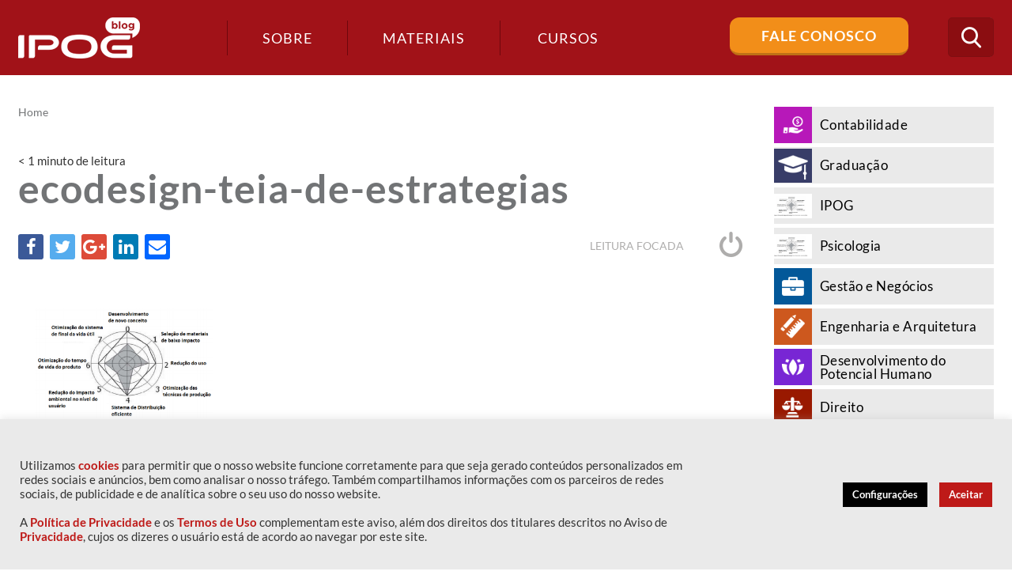

--- FILE ---
content_type: text/html; charset=UTF-8
request_url: https://blog.ipog.edu.br/engenharia-e-arquitetura/ecodesign/attachment/ecodesign-teia-de-estrategias/
body_size: 17889
content:
<!DOCTYPE html>
<!--[if IE 7]>
<html class="ie ie7" lang="pt-BR">
<![endif]-->
<!--[if IE 8]>
<html class="ie ie8" lang="pt-BR">
<![endif]-->
<!--[if !(IE 7) | !(IE 8)  ]><!-->
<html lang="pt-BR">
<!--<![endif]-->
<head>
	<!-- Google Tag Manager -->
	<script>(function(w,d,s,l,i){w[l]=w[l]||[];w[l].push({'gtm.start':
	new Date().getTime(),event:'gtm.js'});var f=d.getElementsByTagName(s)[0],
	j=d.createElement(s),dl=l!='dataLayer'?'&l='+l:'';j.async=true;j.src=
	'https://www.googletagmanager.com/gtm.js?id='+i+dl;f.parentNode.insertBefore(j,f);
	})(window,document,'script','dataLayer','GTM-NG5DF8');</script>
	<!-- End Google Tag Manager -->

<!--<meta name="google-site-verification" content="udlzHQ5dA0kC2gl8O2LPhVQV9_S4Am8n_5Ixmm_Sjy0" />-->

	<meta charset="UTF-8" />
	<meta name="viewport" content="width=device-width, initial-scale=1, maximum-scale=1" />
	<meta name="description" content="Conteúdos sobre Gestão de Negócios, Marketing e Comunicação, Educação, Desenvolvimento do Potencial Humano, Engenharia e Arquitetura, Tecnologia e Saúde." />
	<meta name="keywords" content="IPOG" />
	<meta property="fb:app_id" content="506940869666694" />
	
	<meta property="og:title" content="Blog IPOG">
	<meta property="og:description" content="Conteúdos sobre Gestão de Negócios, Marketing e Comunicação, Educação, Desenvolvimento do Potencial Humano, Engenharia e Arquitetura, Tecnologia e Saúde.">
	<meta property="og:type" content="website">
	<meta property="og:locale" content="pt_BR">
	<meta property="og:site_name" content="Blog IPOG">
	<meta property="og:url" content="https://blog.ipog.edu.br">
	<meta property="og:image" content="https://blog.ipog.edu.br/wp-content/themes/ipog2017/assets/images/logo.png">
	<meta property="og:image:width" content="154">
	<meta property="og:image:height" content="52">
	<meta property="og:image:type" content="image/png" />
	<meta property="og:image:alt" content="Blog IPOG" />
	
	<title>
		ecodesign-teia-de-estrategias - IPOG	</title>
	
	<!--https://blog.ipog.edu.br/wp-content/themes/ipog2017/assets/images/favicon.png-->
	
	<link rel="shortcut icon" href="https://blog.ipog.edu.br/wp-content/uploads/2024/01/favicon.ico" type="image/x-icon"  media="none" onload="if(media!='all')media='all'">
<noscript><link rel="stylesheet" href="css.css"></noscript>

	<link rel="profile" href="https://gmpg.org/xfn/11"  media="none" onload="if(media!='all')media='all'">
<noscript><link rel="stylesheet" href="css.css"></noscript>
	<link rel="pingback" href="https://blog.ipog.edu.br/xmlrpc.php"  media="none" onload="if(media!='all')media='all'">
<noscript><link rel="stylesheet" href="css.css"></noscript>

	<link href="https://fonts.googleapis.com/css?family=Lato:100,300,400,700,900" rel="stylesheet" media="none" onload="if(media!='all')media='all'">
<noscript><link rel="stylesheet" href="css.css"></noscript> 

	<!-- STYLESHEETS - Início -->

	<link rel="stylesheet" type="text/css" href="https://blog.ipog.edu.br/wp-content/themes/ipog2017/assets/plugins/bootstrap/css/bootstrap.min.css"  media="none" onload="if(media!='all')media='all'">
<noscript><link rel="stylesheet" href="css.css"></noscript>
	<link rel="stylesheet" type="text/css" href="https://blog.ipog.edu.br/wp-content/themes/ipog2017/assets/css/font-awesome.min.css"  media="none" onload="if(media!='all')media='all'">
<noscript><link rel="stylesheet" href="css.css"></noscript>
	<link rel="stylesheet" type="text/css" href="https://blog.ipog.edu.br/wp-content/themes/ipog2017/assets/css/icomoon.css"  media="none" onload="if(media!='all')media='all'">
<noscript><link rel="stylesheet" href="css.css"></noscript>
	<link rel="stylesheet" type="text/css" href="https://blog.ipog.edu.br/wp-content/themes/ipog2017/assets/css/template.css"  media="none" onload="if(media!='all')media='all'">
<noscript><link rel="stylesheet" href="css.css"></noscript>


	<script>
		(function(i,s,o,g,r,a,m){i['GoogleAnalyticsObject']=r;i[r]=i[r]||function(){
		(i[r].q=i[r].q||[]).push(arguments)},i[r].l=1*new Date();a=s.createElement(o),
		m=s.getElementsByTagName(o)[0];a.async=1;a.src=g;m.parentNode.insertBefore(a,m)
		})(window,document,'script','https://www.google-analytics.com/analytics.js','ga');

		ga('create', 'UA-38958528-1', 'auto');
		ga('send', 'pageview');

	</script>

	<!-- Facebook Pixel Code -->
	<script>
	!function(f,b,e,v,n,t,s)
	{if(f.fbq)return;n=f.fbq=function(){n.callMethod?
	n.callMethod.apply(n,arguments):n.queue.push(arguments)};
	if(!f._fbq)f._fbq=n;n.push=n;n.loaded=!0;n.version='2.0';
	n.queue=[];t=b.createElement(e);t.async=!0;
	t.src=v;s=b.getElementsByTagName(e)[0];
	s.parentNode.insertBefore(t,s)}(window, document,'script',
	'https://connect.facebook.net/en_US/fbevents.js');
	fbq('init', '1604856196451561');
	fbq('track', 'PageView');
	</script>
	<noscript><img height="1" width="1" style="display:none"
	src="https://www.facebook.com/tr?id=1604856196451561&ev=PageView&noscript=1"
	/></noscript>
	<!-- End Facebook Pixel Code -->

		<style type="text/css">
	
		article.post-leitura.contabilidade .entry-content ul li:before,
		#cat-contabilidade .navigation > div a,
		#cat-contabilidade .widget_subcategories h4,
		#cat-contabilidade .page-title h1:after,
		#cat-contabilidade .page-title h1 .icone,
		.widget_categories ul li.contabilidade .icone,
		.destaques .destaque-secundario article.post.contabilidade:before,
		.destaques .destaque-secundario article.post.contabilidade:after,
		.destaques .destaque-principal article.post.contabilidade .destaque-content:after,
		article.post.contabilidade:after,
		.lista-materiais article.item.contabilidade .categorias a,
		article.post.post-listagem.contabilidade .categorias a,
		article.post.post-leitura.contabilidade .categorias a 
		{background-color: #b718b9;}

		.widget_categories ul li.contabilidade:hover,
		.widget_categories ul li.contabilidade.ativo,
		article.post.post-listagem.contabilidade .categorias a:hover {background-color: #b857ba;}

		.widget_maislidos .item.contabilidade a,
		.contabilidade .author-info h4 .author-title,
		article.post-leitura.contabilidade .entry-content a,
		article.post-leitura.contabilidade .leitura-focada a i,
		article.post-leitura.contabilidade .leitura-focada a:hover,
		#cat-contabilidade .navigation > div a:hover,
		#cat-contabilidade .page-title h1,
		#cat-contabilidade .page-title .breadcrumbs span,
		.destaques .destaque-secundario article.post.contabilidade .destaque-content .entry-excerpt,
		article.post.post-listagem.contabilidade h2 a:hover,
		#cat-contabilidade .widget_subcategories ul li a:hover,
		.destaques .destaque-secundario article.post.contabilidade h2,
		.destaques .destaque-secundario article.post.contabilidade a {color: #b718b9;}

		#cat-contabilidade .widget_subcategories ul li.ativo a,
		.destaques .destaque-secundario article.post.contabilidade a:hover {color: #b857ba;}

		.contabilidade .author-info,
		#cat-contabilidade .navigation > div a,
		.destaques .destaque-secundario article.post.contabilidade {border-color: #b718b9;}

		
		article.post-leitura.graduacao .entry-content ul li:before,
		#cat-graduacao .navigation > div a,
		#cat-graduacao .widget_subcategories h4,
		#cat-graduacao .page-title h1:after,
		#cat-graduacao .page-title h1 .icone,
		.widget_categories ul li.graduacao .icone,
		.destaques .destaque-secundario article.post.graduacao:before,
		.destaques .destaque-secundario article.post.graduacao:after,
		.destaques .destaque-principal article.post.graduacao .destaque-content:after,
		article.post.graduacao:after,
		.lista-materiais article.item.graduacao .categorias a,
		article.post.post-listagem.graduacao .categorias a,
		article.post.post-leitura.graduacao .categorias a 
		{background-color: ;}

		.widget_categories ul li.graduacao:hover,
		.widget_categories ul li.graduacao.ativo,
		article.post.post-listagem.graduacao .categorias a:hover {background-color: ;}

		.widget_maislidos .item.graduacao a,
		.graduacao .author-info h4 .author-title,
		article.post-leitura.graduacao .entry-content a,
		article.post-leitura.graduacao .leitura-focada a i,
		article.post-leitura.graduacao .leitura-focada a:hover,
		#cat-graduacao .navigation > div a:hover,
		#cat-graduacao .page-title h1,
		#cat-graduacao .page-title .breadcrumbs span,
		.destaques .destaque-secundario article.post.graduacao .destaque-content .entry-excerpt,
		article.post.post-listagem.graduacao h2 a:hover,
		#cat-graduacao .widget_subcategories ul li a:hover,
		.destaques .destaque-secundario article.post.graduacao h2,
		.destaques .destaque-secundario article.post.graduacao a {color: ;}

		#cat-graduacao .widget_subcategories ul li.ativo a,
		.destaques .destaque-secundario article.post.graduacao a:hover {color: ;}

		.graduacao .author-info,
		#cat-graduacao .navigation > div a,
		.destaques .destaque-secundario article.post.graduacao {border-color: ;}

		
		article.post-leitura.ipog .entry-content ul li:before,
		#cat-ipog .navigation > div a,
		#cat-ipog .widget_subcategories h4,
		#cat-ipog .page-title h1:after,
		#cat-ipog .page-title h1 .icone,
		.widget_categories ul li.ipog .icone,
		.destaques .destaque-secundario article.post.ipog:before,
		.destaques .destaque-secundario article.post.ipog:after,
		.destaques .destaque-principal article.post.ipog .destaque-content:after,
		article.post.ipog:after,
		.lista-materiais article.item.ipog .categorias a,
		article.post.post-listagem.ipog .categorias a,
		article.post.post-leitura.ipog .categorias a 
		{background-color: ;}

		.widget_categories ul li.ipog:hover,
		.widget_categories ul li.ipog.ativo,
		article.post.post-listagem.ipog .categorias a:hover {background-color: ;}

		.widget_maislidos .item.ipog a,
		.ipog .author-info h4 .author-title,
		article.post-leitura.ipog .entry-content a,
		article.post-leitura.ipog .leitura-focada a i,
		article.post-leitura.ipog .leitura-focada a:hover,
		#cat-ipog .navigation > div a:hover,
		#cat-ipog .page-title h1,
		#cat-ipog .page-title .breadcrumbs span,
		.destaques .destaque-secundario article.post.ipog .destaque-content .entry-excerpt,
		article.post.post-listagem.ipog h2 a:hover,
		#cat-ipog .widget_subcategories ul li a:hover,
		.destaques .destaque-secundario article.post.ipog h2,
		.destaques .destaque-secundario article.post.ipog a {color: ;}

		#cat-ipog .widget_subcategories ul li.ativo a,
		.destaques .destaque-secundario article.post.ipog a:hover {color: ;}

		.ipog .author-info,
		#cat-ipog .navigation > div a,
		.destaques .destaque-secundario article.post.ipog {border-color: ;}

		
		article.post-leitura.psicologia .entry-content ul li:before,
		#cat-psicologia .navigation > div a,
		#cat-psicologia .widget_subcategories h4,
		#cat-psicologia .page-title h1:after,
		#cat-psicologia .page-title h1 .icone,
		.widget_categories ul li.psicologia .icone,
		.destaques .destaque-secundario article.post.psicologia:before,
		.destaques .destaque-secundario article.post.psicologia:after,
		.destaques .destaque-principal article.post.psicologia .destaque-content:after,
		article.post.psicologia:after,
		.lista-materiais article.item.psicologia .categorias a,
		article.post.post-listagem.psicologia .categorias a,
		article.post.post-leitura.psicologia .categorias a 
		{background-color: ;}

		.widget_categories ul li.psicologia:hover,
		.widget_categories ul li.psicologia.ativo,
		article.post.post-listagem.psicologia .categorias a:hover {background-color: ;}

		.widget_maislidos .item.psicologia a,
		.psicologia .author-info h4 .author-title,
		article.post-leitura.psicologia .entry-content a,
		article.post-leitura.psicologia .leitura-focada a i,
		article.post-leitura.psicologia .leitura-focada a:hover,
		#cat-psicologia .navigation > div a:hover,
		#cat-psicologia .page-title h1,
		#cat-psicologia .page-title .breadcrumbs span,
		.destaques .destaque-secundario article.post.psicologia .destaque-content .entry-excerpt,
		article.post.post-listagem.psicologia h2 a:hover,
		#cat-psicologia .widget_subcategories ul li a:hover,
		.destaques .destaque-secundario article.post.psicologia h2,
		.destaques .destaque-secundario article.post.psicologia a {color: ;}

		#cat-psicologia .widget_subcategories ul li.ativo a,
		.destaques .destaque-secundario article.post.psicologia a:hover {color: ;}

		.psicologia .author-info,
		#cat-psicologia .navigation > div a,
		.destaques .destaque-secundario article.post.psicologia {border-color: ;}

		
		article.post-leitura.gestao-e-negocios .entry-content ul li:before,
		#cat-gestao-e-negocios .navigation > div a,
		#cat-gestao-e-negocios .widget_subcategories h4,
		#cat-gestao-e-negocios .page-title h1:after,
		#cat-gestao-e-negocios .page-title h1 .icone,
		.widget_categories ul li.gestao-e-negocios .icone,
		.destaques .destaque-secundario article.post.gestao-e-negocios:before,
		.destaques .destaque-secundario article.post.gestao-e-negocios:after,
		.destaques .destaque-principal article.post.gestao-e-negocios .destaque-content:after,
		article.post.gestao-e-negocios:after,
		.lista-materiais article.item.gestao-e-negocios .categorias a,
		article.post.post-listagem.gestao-e-negocios .categorias a,
		article.post.post-leitura.gestao-e-negocios .categorias a 
		{background-color: #035899;}

		.widget_categories ul li.gestao-e-negocios:hover,
		.widget_categories ul li.gestao-e-negocios.ativo,
		article.post.post-listagem.gestao-e-negocios .categorias a:hover {background-color: #4282b3;}

		.widget_maislidos .item.gestao-e-negocios a,
		.gestao-e-negocios .author-info h4 .author-title,
		article.post-leitura.gestao-e-negocios .entry-content a,
		article.post-leitura.gestao-e-negocios .leitura-focada a i,
		article.post-leitura.gestao-e-negocios .leitura-focada a:hover,
		#cat-gestao-e-negocios .navigation > div a:hover,
		#cat-gestao-e-negocios .page-title h1,
		#cat-gestao-e-negocios .page-title .breadcrumbs span,
		.destaques .destaque-secundario article.post.gestao-e-negocios .destaque-content .entry-excerpt,
		article.post.post-listagem.gestao-e-negocios h2 a:hover,
		#cat-gestao-e-negocios .widget_subcategories ul li a:hover,
		.destaques .destaque-secundario article.post.gestao-e-negocios h2,
		.destaques .destaque-secundario article.post.gestao-e-negocios a {color: #035899;}

		#cat-gestao-e-negocios .widget_subcategories ul li.ativo a,
		.destaques .destaque-secundario article.post.gestao-e-negocios a:hover {color: #4282b3;}

		.gestao-e-negocios .author-info,
		#cat-gestao-e-negocios .navigation > div a,
		.destaques .destaque-secundario article.post.gestao-e-negocios {border-color: #035899;}

		
		article.post-leitura.engenharia-e-arquitetura .entry-content ul li:before,
		#cat-engenharia-e-arquitetura .navigation > div a,
		#cat-engenharia-e-arquitetura .widget_subcategories h4,
		#cat-engenharia-e-arquitetura .page-title h1:after,
		#cat-engenharia-e-arquitetura .page-title h1 .icone,
		.widget_categories ul li.engenharia-e-arquitetura .icone,
		.destaques .destaque-secundario article.post.engenharia-e-arquitetura:before,
		.destaques .destaque-secundario article.post.engenharia-e-arquitetura:after,
		.destaques .destaque-principal article.post.engenharia-e-arquitetura .destaque-content:after,
		article.post.engenharia-e-arquitetura:after,
		.lista-materiais article.item.engenharia-e-arquitetura .categorias a,
		article.post.post-listagem.engenharia-e-arquitetura .categorias a,
		article.post.post-leitura.engenharia-e-arquitetura .categorias a 
		{background-color: #cd581e;}

		.widget_categories ul li.engenharia-e-arquitetura:hover,
		.widget_categories ul li.engenharia-e-arquitetura.ativo,
		article.post.post-listagem.engenharia-e-arquitetura .categorias a:hover {background-color: #da8256;}

		.widget_maislidos .item.engenharia-e-arquitetura a,
		.engenharia-e-arquitetura .author-info h4 .author-title,
		article.post-leitura.engenharia-e-arquitetura .entry-content a,
		article.post-leitura.engenharia-e-arquitetura .leitura-focada a i,
		article.post-leitura.engenharia-e-arquitetura .leitura-focada a:hover,
		#cat-engenharia-e-arquitetura .navigation > div a:hover,
		#cat-engenharia-e-arquitetura .page-title h1,
		#cat-engenharia-e-arquitetura .page-title .breadcrumbs span,
		.destaques .destaque-secundario article.post.engenharia-e-arquitetura .destaque-content .entry-excerpt,
		article.post.post-listagem.engenharia-e-arquitetura h2 a:hover,
		#cat-engenharia-e-arquitetura .widget_subcategories ul li a:hover,
		.destaques .destaque-secundario article.post.engenharia-e-arquitetura h2,
		.destaques .destaque-secundario article.post.engenharia-e-arquitetura a {color: #cd581e;}

		#cat-engenharia-e-arquitetura .widget_subcategories ul li.ativo a,
		.destaques .destaque-secundario article.post.engenharia-e-arquitetura a:hover {color: #da8256;}

		.engenharia-e-arquitetura .author-info,
		#cat-engenharia-e-arquitetura .navigation > div a,
		.destaques .destaque-secundario article.post.engenharia-e-arquitetura {border-color: #cd581e;}

		
		article.post-leitura.desenvolvimento-do-potencial-humano .entry-content ul li:before,
		#cat-desenvolvimento-do-potencial-humano .navigation > div a,
		#cat-desenvolvimento-do-potencial-humano .widget_subcategories h4,
		#cat-desenvolvimento-do-potencial-humano .page-title h1:after,
		#cat-desenvolvimento-do-potencial-humano .page-title h1 .icone,
		.widget_categories ul li.desenvolvimento-do-potencial-humano .icone,
		.destaques .destaque-secundario article.post.desenvolvimento-do-potencial-humano:before,
		.destaques .destaque-secundario article.post.desenvolvimento-do-potencial-humano:after,
		.destaques .destaque-principal article.post.desenvolvimento-do-potencial-humano .destaque-content:after,
		article.post.desenvolvimento-do-potencial-humano:after,
		.lista-materiais article.item.desenvolvimento-do-potencial-humano .categorias a,
		article.post.post-listagem.desenvolvimento-do-potencial-humano .categorias a,
		article.post.post-leitura.desenvolvimento-do-potencial-humano .categorias a 
		{background-color: #7826d4;}

		.widget_categories ul li.desenvolvimento-do-potencial-humano:hover,
		.widget_categories ul li.desenvolvimento-do-potencial-humano.ativo,
		article.post.post-listagem.desenvolvimento-do-potencial-humano .categorias a:hover {background-color: #9a5cdf;}

		.widget_maislidos .item.desenvolvimento-do-potencial-humano a,
		.desenvolvimento-do-potencial-humano .author-info h4 .author-title,
		article.post-leitura.desenvolvimento-do-potencial-humano .entry-content a,
		article.post-leitura.desenvolvimento-do-potencial-humano .leitura-focada a i,
		article.post-leitura.desenvolvimento-do-potencial-humano .leitura-focada a:hover,
		#cat-desenvolvimento-do-potencial-humano .navigation > div a:hover,
		#cat-desenvolvimento-do-potencial-humano .page-title h1,
		#cat-desenvolvimento-do-potencial-humano .page-title .breadcrumbs span,
		.destaques .destaque-secundario article.post.desenvolvimento-do-potencial-humano .destaque-content .entry-excerpt,
		article.post.post-listagem.desenvolvimento-do-potencial-humano h2 a:hover,
		#cat-desenvolvimento-do-potencial-humano .widget_subcategories ul li a:hover,
		.destaques .destaque-secundario article.post.desenvolvimento-do-potencial-humano h2,
		.destaques .destaque-secundario article.post.desenvolvimento-do-potencial-humano a {color: #7826d4;}

		#cat-desenvolvimento-do-potencial-humano .widget_subcategories ul li.ativo a,
		.destaques .destaque-secundario article.post.desenvolvimento-do-potencial-humano a:hover {color: #9a5cdf;}

		.desenvolvimento-do-potencial-humano .author-info,
		#cat-desenvolvimento-do-potencial-humano .navigation > div a,
		.destaques .destaque-secundario article.post.desenvolvimento-do-potencial-humano {border-color: #7826d4;}

		
		article.post-leitura.direito .entry-content ul li:before,
		#cat-direito .navigation > div a,
		#cat-direito .widget_subcategories h4,
		#cat-direito .page-title h1:after,
		#cat-direito .page-title h1 .icone,
		.widget_categories ul li.direito .icone,
		.destaques .destaque-secundario article.post.direito:before,
		.destaques .destaque-secundario article.post.direito:after,
		.destaques .destaque-principal article.post.direito .destaque-content:after,
		article.post.direito:after,
		.lista-materiais article.item.direito .categorias a,
		article.post.post-listagem.direito .categorias a,
		article.post.post-leitura.direito .categorias a 
		{background-color: #991900;}

		.widget_categories ul li.direito:hover,
		.widget_categories ul li.direito.ativo,
		article.post.post-listagem.direito .categorias a:hover {background-color: #b35340;}

		.widget_maislidos .item.direito a,
		.direito .author-info h4 .author-title,
		article.post-leitura.direito .entry-content a,
		article.post-leitura.direito .leitura-focada a i,
		article.post-leitura.direito .leitura-focada a:hover,
		#cat-direito .navigation > div a:hover,
		#cat-direito .page-title h1,
		#cat-direito .page-title .breadcrumbs span,
		.destaques .destaque-secundario article.post.direito .destaque-content .entry-excerpt,
		article.post.post-listagem.direito h2 a:hover,
		#cat-direito .widget_subcategories ul li a:hover,
		.destaques .destaque-secundario article.post.direito h2,
		.destaques .destaque-secundario article.post.direito a {color: #991900;}

		#cat-direito .widget_subcategories ul li.ativo a,
		.destaques .destaque-secundario article.post.direito a:hover {color: #b35340;}

		.direito .author-info,
		#cat-direito .navigation > div a,
		.destaques .destaque-secundario article.post.direito {border-color: #991900;}

		
		article.post-leitura.saude .entry-content ul li:before,
		#cat-saude .navigation > div a,
		#cat-saude .widget_subcategories h4,
		#cat-saude .page-title h1:after,
		#cat-saude .page-title h1 .icone,
		.widget_categories ul li.saude .icone,
		.destaques .destaque-secundario article.post.saude:before,
		.destaques .destaque-secundario article.post.saude:after,
		.destaques .destaque-principal article.post.saude .destaque-content:after,
		article.post.saude:after,
		.lista-materiais article.item.saude .categorias a,
		article.post.post-listagem.saude .categorias a,
		article.post.post-leitura.saude .categorias a 
		{background-color: #209f98;}

		.widget_categories ul li.saude:hover,
		.widget_categories ul li.saude.ativo,
		article.post.post-listagem.saude .categorias a:hover {background-color: #58b7b2;}

		.widget_maislidos .item.saude a,
		.saude .author-info h4 .author-title,
		article.post-leitura.saude .entry-content a,
		article.post-leitura.saude .leitura-focada a i,
		article.post-leitura.saude .leitura-focada a:hover,
		#cat-saude .navigation > div a:hover,
		#cat-saude .page-title h1,
		#cat-saude .page-title .breadcrumbs span,
		.destaques .destaque-secundario article.post.saude .destaque-content .entry-excerpt,
		article.post.post-listagem.saude h2 a:hover,
		#cat-saude .widget_subcategories ul li a:hover,
		.destaques .destaque-secundario article.post.saude h2,
		.destaques .destaque-secundario article.post.saude a {color: #209f98;}

		#cat-saude .widget_subcategories ul li.ativo a,
		.destaques .destaque-secundario article.post.saude a:hover {color: #58b7b2;}

		.saude .author-info,
		#cat-saude .navigation > div a,
		.destaques .destaque-secundario article.post.saude {border-color: #209f98;}

		
		article.post-leitura.comunicacao-e-marketing .entry-content ul li:before,
		#cat-comunicacao-e-marketing .navigation > div a,
		#cat-comunicacao-e-marketing .widget_subcategories h4,
		#cat-comunicacao-e-marketing .page-title h1:after,
		#cat-comunicacao-e-marketing .page-title h1 .icone,
		.widget_categories ul li.comunicacao-e-marketing .icone,
		.destaques .destaque-secundario article.post.comunicacao-e-marketing:before,
		.destaques .destaque-secundario article.post.comunicacao-e-marketing:after,
		.destaques .destaque-principal article.post.comunicacao-e-marketing .destaque-content:after,
		article.post.comunicacao-e-marketing:after,
		.lista-materiais article.item.comunicacao-e-marketing .categorias a,
		article.post.post-listagem.comunicacao-e-marketing .categorias a,
		article.post.post-leitura.comunicacao-e-marketing .categorias a 
		{background-color: #f8b033;}

		.widget_categories ul li.comunicacao-e-marketing:hover,
		.widget_categories ul li.comunicacao-e-marketing.ativo,
		article.post.post-listagem.comunicacao-e-marketing .categorias a:hover {background-color: #fac466;}

		.widget_maislidos .item.comunicacao-e-marketing a,
		.comunicacao-e-marketing .author-info h4 .author-title,
		article.post-leitura.comunicacao-e-marketing .entry-content a,
		article.post-leitura.comunicacao-e-marketing .leitura-focada a i,
		article.post-leitura.comunicacao-e-marketing .leitura-focada a:hover,
		#cat-comunicacao-e-marketing .navigation > div a:hover,
		#cat-comunicacao-e-marketing .page-title h1,
		#cat-comunicacao-e-marketing .page-title .breadcrumbs span,
		.destaques .destaque-secundario article.post.comunicacao-e-marketing .destaque-content .entry-excerpt,
		article.post.post-listagem.comunicacao-e-marketing h2 a:hover,
		#cat-comunicacao-e-marketing .widget_subcategories ul li a:hover,
		.destaques .destaque-secundario article.post.comunicacao-e-marketing h2,
		.destaques .destaque-secundario article.post.comunicacao-e-marketing a {color: #f8b033;}

		#cat-comunicacao-e-marketing .widget_subcategories ul li.ativo a,
		.destaques .destaque-secundario article.post.comunicacao-e-marketing a:hover {color: #fac466;}

		.comunicacao-e-marketing .author-info,
		#cat-comunicacao-e-marketing .navigation > div a,
		.destaques .destaque-secundario article.post.comunicacao-e-marketing {border-color: #f8b033;}

		
		article.post-leitura.educacao .entry-content ul li:before,
		#cat-educacao .navigation > div a,
		#cat-educacao .widget_subcategories h4,
		#cat-educacao .page-title h1:after,
		#cat-educacao .page-title h1 .icone,
		.widget_categories ul li.educacao .icone,
		.destaques .destaque-secundario article.post.educacao:before,
		.destaques .destaque-secundario article.post.educacao:after,
		.destaques .destaque-principal article.post.educacao .destaque-content:after,
		article.post.educacao:after,
		.lista-materiais article.item.educacao .categorias a,
		article.post.post-listagem.educacao .categorias a,
		article.post.post-leitura.educacao .categorias a 
		{background-color: #cb4b4f;}

		.widget_categories ul li.educacao:hover,
		.widget_categories ul li.educacao.ativo,
		article.post.post-listagem.educacao .categorias a:hover {background-color: #d8787b;}

		.widget_maislidos .item.educacao a,
		.educacao .author-info h4 .author-title,
		article.post-leitura.educacao .entry-content a,
		article.post-leitura.educacao .leitura-focada a i,
		article.post-leitura.educacao .leitura-focada a:hover,
		#cat-educacao .navigation > div a:hover,
		#cat-educacao .page-title h1,
		#cat-educacao .page-title .breadcrumbs span,
		.destaques .destaque-secundario article.post.educacao .destaque-content .entry-excerpt,
		article.post.post-listagem.educacao h2 a:hover,
		#cat-educacao .widget_subcategories ul li a:hover,
		.destaques .destaque-secundario article.post.educacao h2,
		.destaques .destaque-secundario article.post.educacao a {color: #cb4b4f;}

		#cat-educacao .widget_subcategories ul li.ativo a,
		.destaques .destaque-secundario article.post.educacao a:hover {color: #d8787b;}

		.educacao .author-info,
		#cat-educacao .navigation > div a,
		.destaques .destaque-secundario article.post.educacao {border-color: #cb4b4f;}

		
		article.post-leitura.tecnologia .entry-content ul li:before,
		#cat-tecnologia .navigation > div a,
		#cat-tecnologia .widget_subcategories h4,
		#cat-tecnologia .page-title h1:after,
		#cat-tecnologia .page-title h1 .icone,
		.widget_categories ul li.tecnologia .icone,
		.destaques .destaque-secundario article.post.tecnologia:before,
		.destaques .destaque-secundario article.post.tecnologia:after,
		.destaques .destaque-principal article.post.tecnologia .destaque-content:after,
		article.post.tecnologia:after,
		.lista-materiais article.item.tecnologia .categorias a,
		article.post.post-listagem.tecnologia .categorias a,
		article.post.post-leitura.tecnologia .categorias a 
		{background-color: #269cd3;}

		.widget_categories ul li.tecnologia:hover,
		.widget_categories ul li.tecnologia.ativo,
		article.post.post-listagem.tecnologia .categorias a:hover {background-color: #5cb5de;}

		.widget_maislidos .item.tecnologia a,
		.tecnologia .author-info h4 .author-title,
		article.post-leitura.tecnologia .entry-content a,
		article.post-leitura.tecnologia .leitura-focada a i,
		article.post-leitura.tecnologia .leitura-focada a:hover,
		#cat-tecnologia .navigation > div a:hover,
		#cat-tecnologia .page-title h1,
		#cat-tecnologia .page-title .breadcrumbs span,
		.destaques .destaque-secundario article.post.tecnologia .destaque-content .entry-excerpt,
		article.post.post-listagem.tecnologia h2 a:hover,
		#cat-tecnologia .widget_subcategories ul li a:hover,
		.destaques .destaque-secundario article.post.tecnologia h2,
		.destaques .destaque-secundario article.post.tecnologia a {color: #269cd3;}

		#cat-tecnologia .widget_subcategories ul li.ativo a,
		.destaques .destaque-secundario article.post.tecnologia a:hover {color: #5cb5de;}

		.tecnologia .author-info,
		#cat-tecnologia .navigation > div a,
		.destaques .destaque-secundario article.post.tecnologia {border-color: #269cd3;}

				</style>
		
	<!-- STYLESHEETS - Fim -->

	<meta name='robots' content='max-image-preview:large' />

<!-- This site is optimized with the Yoast SEO plugin v12.8 - https://yoast.com/wordpress/plugins/seo/ -->
<title>ecodesign-teia-de-estrategias - IPOG</title>
<meta name="robots" content="max-snippet:-1, max-image-preview:large, max-video-preview:-1"/>
<link rel="canonical" href="https://blog.ipog.edu.br/engenharia-e-arquitetura/ecodesign/attachment/ecodesign-teia-de-estrategias/" />
<meta property="og:locale" content="pt_BR" />
<meta property="og:type" content="article" />
<meta property="og:title" content="ecodesign-teia-de-estrategias - IPOG" />
<meta property="og:url" content="https://blog.ipog.edu.br/engenharia-e-arquitetura/ecodesign/attachment/ecodesign-teia-de-estrategias/" />
<meta property="og:site_name" content="IPOG" />
<meta property="article:publisher" content="https://www.facebook.com/IPOGBrasil" />
<meta property="og:image" content="https://blog.ipog.edu.br/wp-content/uploads/2019/12/ecodesign-teia-de-estrategias.png" />
<meta property="og:image:secure_url" content="https://blog.ipog.edu.br/wp-content/uploads/2019/12/ecodesign-teia-de-estrategias.png" />
<meta property="og:image:width" content="506" />
<meta property="og:image:height" content="330" />
<meta name="twitter:card" content="summary" />
<meta name="twitter:title" content="ecodesign-teia-de-estrategias - IPOG" />
<meta name="twitter:site" content="@ipog" />
<meta name="twitter:image" content="https://blog.ipog.edu.br/wp-content/uploads/2019/12/ecodesign-teia-de-estrategias.png" />
<meta name="twitter:creator" content="@ipog" />
<script type='application/ld+json' class='yoast-schema-graph yoast-schema-graph--main'>{"@context":"https://schema.org","@graph":[{"@type":"Organization","@id":"https://blog.ipog.edu.br/#organization","name":"IPOG","url":"https://blog.ipog.edu.br/","sameAs":["https://www.facebook.com/IPOGBrasil","https://www.linkedin.com/company-beta/2068864/","https://www.youtube.com/user/ipogbrasil","https://twitter.com/ipog"],"logo":{"@type":"ImageObject","@id":"https://blog.ipog.edu.br/#logo","url":"https://blog.ipog.edu.br/wp-content/uploads/2017/06/cropped-logo2.png","width":512,"height":512,"caption":"IPOG"},"image":{"@id":"https://blog.ipog.edu.br/#logo"}},{"@type":"WebSite","@id":"https://blog.ipog.edu.br/#website","url":"https://blog.ipog.edu.br/","name":"IPOG","description":"Conte\u00fados sobre Gest\u00e3o de Neg\u00f3cios, Marketing e Comunica\u00e7\u00e3o, Educa\u00e7\u00e3o, Desenvolvimento do Potencial Humano, Engenharia e Arquitetura, Tecnologia e Sa\u00fade.","publisher":{"@id":"https://blog.ipog.edu.br/#organization"},"potentialAction":{"@type":"SearchAction","target":"https://blog.ipog.edu.br/?s={search_term_string}","query-input":"required name=search_term_string"}},{"@type":"WebPage","@id":"https://blog.ipog.edu.br/engenharia-e-arquitetura/ecodesign/attachment/ecodesign-teia-de-estrategias/#webpage","url":"https://blog.ipog.edu.br/engenharia-e-arquitetura/ecodesign/attachment/ecodesign-teia-de-estrategias/","inLanguage":"pt-BR","name":"ecodesign-teia-de-estrategias - IPOG","isPartOf":{"@id":"https://blog.ipog.edu.br/#website"},"datePublished":"2019-12-09T14:27:41+00:00","dateModified":"2019-12-09T14:27:57+00:00"}]}</script>
<!-- / Yoast SEO plugin. -->

<link rel='dns-prefetch' href='//cdn.ampproject.org' />
<link rel='dns-prefetch' href='//js.makestories.io' />
<link rel="alternate" type="application/rss+xml" title="Feed de comentários para IPOG &raquo; ecodesign-teia-de-estrategias" href="https://blog.ipog.edu.br/engenharia-e-arquitetura/ecodesign/attachment/ecodesign-teia-de-estrategias/feed/" />
<script type="text/javascript">
/* <![CDATA[ */
window._wpemojiSettings = {"baseUrl":"https:\/\/s.w.org\/images\/core\/emoji\/14.0.0\/72x72\/","ext":".png","svgUrl":"https:\/\/s.w.org\/images\/core\/emoji\/14.0.0\/svg\/","svgExt":".svg","source":{"concatemoji":"https:\/\/blog.ipog.edu.br\/wp-includes\/js\/wp-emoji-release.min.js?ver=6.4.7"}};
/*! This file is auto-generated */
!function(i,n){var o,s,e;function c(e){try{var t={supportTests:e,timestamp:(new Date).valueOf()};sessionStorage.setItem(o,JSON.stringify(t))}catch(e){}}function p(e,t,n){e.clearRect(0,0,e.canvas.width,e.canvas.height),e.fillText(t,0,0);var t=new Uint32Array(e.getImageData(0,0,e.canvas.width,e.canvas.height).data),r=(e.clearRect(0,0,e.canvas.width,e.canvas.height),e.fillText(n,0,0),new Uint32Array(e.getImageData(0,0,e.canvas.width,e.canvas.height).data));return t.every(function(e,t){return e===r[t]})}function u(e,t,n){switch(t){case"flag":return n(e,"\ud83c\udff3\ufe0f\u200d\u26a7\ufe0f","\ud83c\udff3\ufe0f\u200b\u26a7\ufe0f")?!1:!n(e,"\ud83c\uddfa\ud83c\uddf3","\ud83c\uddfa\u200b\ud83c\uddf3")&&!n(e,"\ud83c\udff4\udb40\udc67\udb40\udc62\udb40\udc65\udb40\udc6e\udb40\udc67\udb40\udc7f","\ud83c\udff4\u200b\udb40\udc67\u200b\udb40\udc62\u200b\udb40\udc65\u200b\udb40\udc6e\u200b\udb40\udc67\u200b\udb40\udc7f");case"emoji":return!n(e,"\ud83e\udef1\ud83c\udffb\u200d\ud83e\udef2\ud83c\udfff","\ud83e\udef1\ud83c\udffb\u200b\ud83e\udef2\ud83c\udfff")}return!1}function f(e,t,n){var r="undefined"!=typeof WorkerGlobalScope&&self instanceof WorkerGlobalScope?new OffscreenCanvas(300,150):i.createElement("canvas"),a=r.getContext("2d",{willReadFrequently:!0}),o=(a.textBaseline="top",a.font="600 32px Arial",{});return e.forEach(function(e){o[e]=t(a,e,n)}),o}function t(e){var t=i.createElement("script");t.src=e,t.defer=!0,i.head.appendChild(t)}"undefined"!=typeof Promise&&(o="wpEmojiSettingsSupports",s=["flag","emoji"],n.supports={everything:!0,everythingExceptFlag:!0},e=new Promise(function(e){i.addEventListener("DOMContentLoaded",e,{once:!0})}),new Promise(function(t){var n=function(){try{var e=JSON.parse(sessionStorage.getItem(o));if("object"==typeof e&&"number"==typeof e.timestamp&&(new Date).valueOf()<e.timestamp+604800&&"object"==typeof e.supportTests)return e.supportTests}catch(e){}return null}();if(!n){if("undefined"!=typeof Worker&&"undefined"!=typeof OffscreenCanvas&&"undefined"!=typeof URL&&URL.createObjectURL&&"undefined"!=typeof Blob)try{var e="postMessage("+f.toString()+"("+[JSON.stringify(s),u.toString(),p.toString()].join(",")+"));",r=new Blob([e],{type:"text/javascript"}),a=new Worker(URL.createObjectURL(r),{name:"wpTestEmojiSupports"});return void(a.onmessage=function(e){c(n=e.data),a.terminate(),t(n)})}catch(e){}c(n=f(s,u,p))}t(n)}).then(function(e){for(var t in e)n.supports[t]=e[t],n.supports.everything=n.supports.everything&&n.supports[t],"flag"!==t&&(n.supports.everythingExceptFlag=n.supports.everythingExceptFlag&&n.supports[t]);n.supports.everythingExceptFlag=n.supports.everythingExceptFlag&&!n.supports.flag,n.DOMReady=!1,n.readyCallback=function(){n.DOMReady=!0}}).then(function(){return e}).then(function(){var e;n.supports.everything||(n.readyCallback(),(e=n.source||{}).concatemoji?t(e.concatemoji):e.wpemoji&&e.twemoji&&(t(e.twemoji),t(e.wpemoji)))}))}((window,document),window._wpemojiSettings);
/* ]]> */
</script>
<style id='wp-emoji-styles-inline-css' type='text/css'>

	img.wp-smiley, img.emoji {
		display: inline !important;
		border: none !important;
		box-shadow: none !important;
		height: 1em !important;
		width: 1em !important;
		margin: 0 0.07em !important;
		vertical-align: -0.1em !important;
		background: none !important;
		padding: 0 !important;
	}
</style>
<link rel='stylesheet' id='wp-block-library-css' href='https://blog.ipog.edu.br/wp-includes/css/dist/block-library/style.min.css?ver=6.4.7' type='text/css' media='all' />
<style id='classic-theme-styles-inline-css' type='text/css'>
/*! This file is auto-generated */
.wp-block-button__link{color:#fff;background-color:#32373c;border-radius:9999px;box-shadow:none;text-decoration:none;padding:calc(.667em + 2px) calc(1.333em + 2px);font-size:1.125em}.wp-block-file__button{background:#32373c;color:#fff;text-decoration:none}
</style>
<style id='global-styles-inline-css' type='text/css'>
body{--wp--preset--color--black: #000000;--wp--preset--color--cyan-bluish-gray: #abb8c3;--wp--preset--color--white: #ffffff;--wp--preset--color--pale-pink: #f78da7;--wp--preset--color--vivid-red: #cf2e2e;--wp--preset--color--luminous-vivid-orange: #ff6900;--wp--preset--color--luminous-vivid-amber: #fcb900;--wp--preset--color--light-green-cyan: #7bdcb5;--wp--preset--color--vivid-green-cyan: #00d084;--wp--preset--color--pale-cyan-blue: #8ed1fc;--wp--preset--color--vivid-cyan-blue: #0693e3;--wp--preset--color--vivid-purple: #9b51e0;--wp--preset--gradient--vivid-cyan-blue-to-vivid-purple: linear-gradient(135deg,rgba(6,147,227,1) 0%,rgb(155,81,224) 100%);--wp--preset--gradient--light-green-cyan-to-vivid-green-cyan: linear-gradient(135deg,rgb(122,220,180) 0%,rgb(0,208,130) 100%);--wp--preset--gradient--luminous-vivid-amber-to-luminous-vivid-orange: linear-gradient(135deg,rgba(252,185,0,1) 0%,rgba(255,105,0,1) 100%);--wp--preset--gradient--luminous-vivid-orange-to-vivid-red: linear-gradient(135deg,rgba(255,105,0,1) 0%,rgb(207,46,46) 100%);--wp--preset--gradient--very-light-gray-to-cyan-bluish-gray: linear-gradient(135deg,rgb(238,238,238) 0%,rgb(169,184,195) 100%);--wp--preset--gradient--cool-to-warm-spectrum: linear-gradient(135deg,rgb(74,234,220) 0%,rgb(151,120,209) 20%,rgb(207,42,186) 40%,rgb(238,44,130) 60%,rgb(251,105,98) 80%,rgb(254,248,76) 100%);--wp--preset--gradient--blush-light-purple: linear-gradient(135deg,rgb(255,206,236) 0%,rgb(152,150,240) 100%);--wp--preset--gradient--blush-bordeaux: linear-gradient(135deg,rgb(254,205,165) 0%,rgb(254,45,45) 50%,rgb(107,0,62) 100%);--wp--preset--gradient--luminous-dusk: linear-gradient(135deg,rgb(255,203,112) 0%,rgb(199,81,192) 50%,rgb(65,88,208) 100%);--wp--preset--gradient--pale-ocean: linear-gradient(135deg,rgb(255,245,203) 0%,rgb(182,227,212) 50%,rgb(51,167,181) 100%);--wp--preset--gradient--electric-grass: linear-gradient(135deg,rgb(202,248,128) 0%,rgb(113,206,126) 100%);--wp--preset--gradient--midnight: linear-gradient(135deg,rgb(2,3,129) 0%,rgb(40,116,252) 100%);--wp--preset--font-size--small: 13px;--wp--preset--font-size--medium: 20px;--wp--preset--font-size--large: 36px;--wp--preset--font-size--x-large: 42px;--wp--preset--spacing--20: 0.44rem;--wp--preset--spacing--30: 0.67rem;--wp--preset--spacing--40: 1rem;--wp--preset--spacing--50: 1.5rem;--wp--preset--spacing--60: 2.25rem;--wp--preset--spacing--70: 3.38rem;--wp--preset--spacing--80: 5.06rem;--wp--preset--shadow--natural: 6px 6px 9px rgba(0, 0, 0, 0.2);--wp--preset--shadow--deep: 12px 12px 50px rgba(0, 0, 0, 0.4);--wp--preset--shadow--sharp: 6px 6px 0px rgba(0, 0, 0, 0.2);--wp--preset--shadow--outlined: 6px 6px 0px -3px rgba(255, 255, 255, 1), 6px 6px rgba(0, 0, 0, 1);--wp--preset--shadow--crisp: 6px 6px 0px rgba(0, 0, 0, 1);}:where(.is-layout-flex){gap: 0.5em;}:where(.is-layout-grid){gap: 0.5em;}body .is-layout-flow > .alignleft{float: left;margin-inline-start: 0;margin-inline-end: 2em;}body .is-layout-flow > .alignright{float: right;margin-inline-start: 2em;margin-inline-end: 0;}body .is-layout-flow > .aligncenter{margin-left: auto !important;margin-right: auto !important;}body .is-layout-constrained > .alignleft{float: left;margin-inline-start: 0;margin-inline-end: 2em;}body .is-layout-constrained > .alignright{float: right;margin-inline-start: 2em;margin-inline-end: 0;}body .is-layout-constrained > .aligncenter{margin-left: auto !important;margin-right: auto !important;}body .is-layout-constrained > :where(:not(.alignleft):not(.alignright):not(.alignfull)){max-width: var(--wp--style--global--content-size);margin-left: auto !important;margin-right: auto !important;}body .is-layout-constrained > .alignwide{max-width: var(--wp--style--global--wide-size);}body .is-layout-flex{display: flex;}body .is-layout-flex{flex-wrap: wrap;align-items: center;}body .is-layout-flex > *{margin: 0;}body .is-layout-grid{display: grid;}body .is-layout-grid > *{margin: 0;}:where(.wp-block-columns.is-layout-flex){gap: 2em;}:where(.wp-block-columns.is-layout-grid){gap: 2em;}:where(.wp-block-post-template.is-layout-flex){gap: 1.25em;}:where(.wp-block-post-template.is-layout-grid){gap: 1.25em;}.has-black-color{color: var(--wp--preset--color--black) !important;}.has-cyan-bluish-gray-color{color: var(--wp--preset--color--cyan-bluish-gray) !important;}.has-white-color{color: var(--wp--preset--color--white) !important;}.has-pale-pink-color{color: var(--wp--preset--color--pale-pink) !important;}.has-vivid-red-color{color: var(--wp--preset--color--vivid-red) !important;}.has-luminous-vivid-orange-color{color: var(--wp--preset--color--luminous-vivid-orange) !important;}.has-luminous-vivid-amber-color{color: var(--wp--preset--color--luminous-vivid-amber) !important;}.has-light-green-cyan-color{color: var(--wp--preset--color--light-green-cyan) !important;}.has-vivid-green-cyan-color{color: var(--wp--preset--color--vivid-green-cyan) !important;}.has-pale-cyan-blue-color{color: var(--wp--preset--color--pale-cyan-blue) !important;}.has-vivid-cyan-blue-color{color: var(--wp--preset--color--vivid-cyan-blue) !important;}.has-vivid-purple-color{color: var(--wp--preset--color--vivid-purple) !important;}.has-black-background-color{background-color: var(--wp--preset--color--black) !important;}.has-cyan-bluish-gray-background-color{background-color: var(--wp--preset--color--cyan-bluish-gray) !important;}.has-white-background-color{background-color: var(--wp--preset--color--white) !important;}.has-pale-pink-background-color{background-color: var(--wp--preset--color--pale-pink) !important;}.has-vivid-red-background-color{background-color: var(--wp--preset--color--vivid-red) !important;}.has-luminous-vivid-orange-background-color{background-color: var(--wp--preset--color--luminous-vivid-orange) !important;}.has-luminous-vivid-amber-background-color{background-color: var(--wp--preset--color--luminous-vivid-amber) !important;}.has-light-green-cyan-background-color{background-color: var(--wp--preset--color--light-green-cyan) !important;}.has-vivid-green-cyan-background-color{background-color: var(--wp--preset--color--vivid-green-cyan) !important;}.has-pale-cyan-blue-background-color{background-color: var(--wp--preset--color--pale-cyan-blue) !important;}.has-vivid-cyan-blue-background-color{background-color: var(--wp--preset--color--vivid-cyan-blue) !important;}.has-vivid-purple-background-color{background-color: var(--wp--preset--color--vivid-purple) !important;}.has-black-border-color{border-color: var(--wp--preset--color--black) !important;}.has-cyan-bluish-gray-border-color{border-color: var(--wp--preset--color--cyan-bluish-gray) !important;}.has-white-border-color{border-color: var(--wp--preset--color--white) !important;}.has-pale-pink-border-color{border-color: var(--wp--preset--color--pale-pink) !important;}.has-vivid-red-border-color{border-color: var(--wp--preset--color--vivid-red) !important;}.has-luminous-vivid-orange-border-color{border-color: var(--wp--preset--color--luminous-vivid-orange) !important;}.has-luminous-vivid-amber-border-color{border-color: var(--wp--preset--color--luminous-vivid-amber) !important;}.has-light-green-cyan-border-color{border-color: var(--wp--preset--color--light-green-cyan) !important;}.has-vivid-green-cyan-border-color{border-color: var(--wp--preset--color--vivid-green-cyan) !important;}.has-pale-cyan-blue-border-color{border-color: var(--wp--preset--color--pale-cyan-blue) !important;}.has-vivid-cyan-blue-border-color{border-color: var(--wp--preset--color--vivid-cyan-blue) !important;}.has-vivid-purple-border-color{border-color: var(--wp--preset--color--vivid-purple) !important;}.has-vivid-cyan-blue-to-vivid-purple-gradient-background{background: var(--wp--preset--gradient--vivid-cyan-blue-to-vivid-purple) !important;}.has-light-green-cyan-to-vivid-green-cyan-gradient-background{background: var(--wp--preset--gradient--light-green-cyan-to-vivid-green-cyan) !important;}.has-luminous-vivid-amber-to-luminous-vivid-orange-gradient-background{background: var(--wp--preset--gradient--luminous-vivid-amber-to-luminous-vivid-orange) !important;}.has-luminous-vivid-orange-to-vivid-red-gradient-background{background: var(--wp--preset--gradient--luminous-vivid-orange-to-vivid-red) !important;}.has-very-light-gray-to-cyan-bluish-gray-gradient-background{background: var(--wp--preset--gradient--very-light-gray-to-cyan-bluish-gray) !important;}.has-cool-to-warm-spectrum-gradient-background{background: var(--wp--preset--gradient--cool-to-warm-spectrum) !important;}.has-blush-light-purple-gradient-background{background: var(--wp--preset--gradient--blush-light-purple) !important;}.has-blush-bordeaux-gradient-background{background: var(--wp--preset--gradient--blush-bordeaux) !important;}.has-luminous-dusk-gradient-background{background: var(--wp--preset--gradient--luminous-dusk) !important;}.has-pale-ocean-gradient-background{background: var(--wp--preset--gradient--pale-ocean) !important;}.has-electric-grass-gradient-background{background: var(--wp--preset--gradient--electric-grass) !important;}.has-midnight-gradient-background{background: var(--wp--preset--gradient--midnight) !important;}.has-small-font-size{font-size: var(--wp--preset--font-size--small) !important;}.has-medium-font-size{font-size: var(--wp--preset--font-size--medium) !important;}.has-large-font-size{font-size: var(--wp--preset--font-size--large) !important;}.has-x-large-font-size{font-size: var(--wp--preset--font-size--x-large) !important;}
.wp-block-navigation a:where(:not(.wp-element-button)){color: inherit;}
:where(.wp-block-post-template.is-layout-flex){gap: 1.25em;}:where(.wp-block-post-template.is-layout-grid){gap: 1.25em;}
:where(.wp-block-columns.is-layout-flex){gap: 2em;}:where(.wp-block-columns.is-layout-grid){gap: 2em;}
.wp-block-pullquote{font-size: 1.5em;line-height: 1.6;}
</style>
<link rel='stylesheet' id='contact-form-7-css' href='https://blog.ipog.edu.br/wp-content/plugins/contact-form-7/includes/css/styles.css?ver=5.1.6' type='text/css' media='all' />
<link rel='stylesheet' id='cookie-law-info-css' href='https://blog.ipog.edu.br/wp-content/plugins/cookie-law-info/legacy/public/css/cookie-law-info-public.css?ver=3.1.8' type='text/css' media='all' />
<link rel='stylesheet' id='cookie-law-info-gdpr-css' href='https://blog.ipog.edu.br/wp-content/plugins/cookie-law-info/legacy/public/css/cookie-law-info-gdpr.css?ver=3.1.8' type='text/css' media='all' />
<link rel='stylesheet' id='style-main-css' href='https://blog.ipog.edu.br/wp-content/plugins/makestories-helper/assets/css/ms-style.css?ver=6.4.7' type='text/css' media='all' />
<link rel='stylesheet' id='slick-theme-css-css' href='https://blog.ipog.edu.br/wp-content/plugins/makestories-helper/vendor/slick/slick-theme.css?ver=6.4.7' type='text/css' media='all' />
<link rel='stylesheet' id='slick-css-css' href='https://blog.ipog.edu.br/wp-content/plugins/makestories-helper/vendor/slick/slick.css?ver=6.4.7' type='text/css' media='all' />
<link rel='stylesheet' id='amp-story-player-css' href='https://cdn.ampproject.org/amp-story-player-v0.css?ver=6.4.7' type='text/css' media='all' />
<link rel='stylesheet' id='dashicons-css' href='https://blog.ipog.edu.br/wp-includes/css/dashicons.min.css?ver=6.4.7' type='text/css' media='all' />
<link rel='stylesheet' id='egoi-for-wp-css' href='https://blog.ipog.edu.br/wp-content/plugins/smart-marketing-for-wp/public/css/egoi-for-wp-public.css?ver=5.0.0' type='text/css' media='' />
<link rel='stylesheet' id='contentools-css' href='https://blog.ipog.edu.br/wp-content/plugins/wp-contentools/public/css/contentools-public.css?ver=3.1.1' type='text/css' media='all' />
<link rel='stylesheet' id='front-css-yuzo_related_post-css' href='https://blog.ipog.edu.br/wp-content/plugins/yuzo-related-post/assets/css/style.css?ver=5.12.88' type='text/css' media='all' />
<link rel='stylesheet' id='inbound-shortcodes-css' href='https://blog.ipog.edu.br/wp-content/plugins/cta/shared/shortcodes/css/frontend-render.css?ver=6.4.7' type='text/css' media='all' />
<script type="text/javascript" id="canvas-loader-js-extra">
/* <![CDATA[ */
var egoi_config_ajax_object_core = {"ajax_url":"https:\/\/blog.ipog.edu.br\/wp-admin\/admin-ajax.php","ajax_nonce":"f1369d30a9"};
/* ]]> */
</script>
<script type="text/javascript" src="https://blog.ipog.edu.br/wp-content/plugins/smart-marketing-for-wp/admin/js/egoi-for-wp-canvas.js?ver=5.0.0" id="canvas-loader-js"></script>
<script type="text/javascript" src="https://blog.ipog.edu.br/wp-includes/js/jquery/jquery.min.js?ver=3.7.1" id="jquery-core-js"></script>
<script type="text/javascript" src="https://blog.ipog.edu.br/wp-includes/js/jquery/jquery-migrate.min.js?ver=3.4.1" id="jquery-migrate-js"></script>
<script type="text/javascript" id="cookie-law-info-js-extra">
/* <![CDATA[ */
var Cli_Data = {"nn_cookie_ids":[],"cookielist":[],"non_necessary_cookies":[],"ccpaEnabled":"","ccpaRegionBased":"","ccpaBarEnabled":"","strictlyEnabled":["necessary","obligatoire"],"ccpaType":"gdpr","js_blocking":"1","custom_integration":"","triggerDomRefresh":"","secure_cookies":""};
var cli_cookiebar_settings = {"animate_speed_hide":"500","animate_speed_show":"500","background":"#eaeaea","border":"#b1a6a6c2","border_on":"","button_1_button_colour":"#be1a18","button_1_button_hover":"#981513","button_1_link_colour":"#fff","button_1_as_button":"1","button_1_new_win":"","button_2_button_colour":"#333","button_2_button_hover":"#292929","button_2_link_colour":"#444","button_2_as_button":"","button_2_hidebar":"","button_3_button_colour":"#dedfe0","button_3_button_hover":"#b2b2b3","button_3_link_colour":"#333333","button_3_as_button":"1","button_3_new_win":"","button_4_button_colour":"#000000","button_4_button_hover":"#000000","button_4_link_colour":"#ffffff","button_4_as_button":"1","button_7_button_colour":"#be1a18","button_7_button_hover":"#981513","button_7_link_colour":"#fff","button_7_as_button":"1","button_7_new_win":"","font_family":"inherit","header_fix":"","notify_animate_hide":"1","notify_animate_show":"","notify_div_id":"#cookie-law-info-bar","notify_position_horizontal":"right","notify_position_vertical":"bottom","scroll_close":"","scroll_close_reload":"","accept_close_reload":"","reject_close_reload":"","showagain_tab":"","showagain_background":"#fff","showagain_border":"#000","showagain_div_id":"#cookie-law-info-again","showagain_x_position":"100px","text":"#333333","show_once_yn":"","show_once":"10000","logging_on":"","as_popup":"","popup_overlay":"1","bar_heading_text":"","cookie_bar_as":"banner","popup_showagain_position":"bottom-right","widget_position":"left"};
var log_object = {"ajax_url":"https:\/\/blog.ipog.edu.br\/wp-admin\/admin-ajax.php"};
/* ]]> */
</script>
<script type="text/javascript" src="https://blog.ipog.edu.br/wp-content/plugins/cookie-law-info/legacy/public/js/cookie-law-info-public.js?ver=3.1.8" id="cookie-law-info-js"></script>
<script type="text/javascript" src="https://cdn.ampproject.org/amp-story-player-v0.js?ver=6.4.7" id="amp-story-player-js"></script>
<script type="text/javascript" src="https://blog.ipog.edu.br/wp-content/plugins/wp-contentools/public/js/contentools-public.js?ver=3.1.1" id="contentools-js"></script>
<script type="text/javascript" id="cta-load-variation-js-extra">
/* <![CDATA[ */
var cta_variation = {"cta_id":null,"admin_url":"https:\/\/blog.ipog.edu.br\/wp-admin\/admin-ajax.php","home_url":"https:\/\/blog.ipog.edu.br","split_testing":"1","sticky_cta":"1","page_tracking":"off"};
/* ]]> */
</script>
<script type="text/javascript" src="https://blog.ipog.edu.br/wp-content/plugins/cta/assets/js/cta-variation.js" id="cta-load-variation-js"></script>
<script type="text/javascript" id="inbound-analytics-js-extra">
/* <![CDATA[ */
var inbound_settings = {"post_id":"10303","post_type":"attachment","variation_id":"0","ip_address":"18.224.25.227","wp_lead_data":{"lead_id":null,"lead_email":null,"lead_uid":null,"lead_nonce":null},"admin_url":"https:\/\/blog.ipog.edu.br\/wp-admin\/admin-ajax.php","track_time":"2026\/01\/17 13:10:08","page_tracking":"off","search_tracking":"off","comment_tracking":"off","custom_mapping":[],"is_admin":"","ajax_nonce":"e28c7a9933"};
/* ]]> */
</script>
<script type="text/javascript" src="https://blog.ipog.edu.br/wp-content/plugins/cta/shared/assets/js/frontend/analytics/inboundAnalytics.min.js" id="inbound-analytics-js"></script>
<link rel="https://api.w.org/" href="https://blog.ipog.edu.br/wp-json/" /><link rel="alternate" type="application/json" href="https://blog.ipog.edu.br/wp-json/wp/v2/media/10303" /><link rel="EditURI" type="application/rsd+xml" title="RSD" href="https://blog.ipog.edu.br/xmlrpc.php?rsd" />
<meta name="generator" content="WordPress 6.4.7" />
<link rel='shortlink' href='https://blog.ipog.edu.br/?p=10303' />
<link rel="alternate" type="application/json+oembed" href="https://blog.ipog.edu.br/wp-json/oembed/1.0/embed?url=https%3A%2F%2Fblog.ipog.edu.br%2Fengenharia-e-arquitetura%2Fecodesign%2Fattachment%2Fecodesign-teia-de-estrategias%2F" />
<link rel="alternate" type="text/xml+oembed" href="https://blog.ipog.edu.br/wp-json/oembed/1.0/embed?url=https%3A%2F%2Fblog.ipog.edu.br%2Fengenharia-e-arquitetura%2Fecodesign%2Fattachment%2Fecodesign-teia-de-estrategias%2F&#038;format=xml" />
<meta name="google-site-verification" content="N1k32Qr7Q5d3FrBSgoVmeCs0arty4j3jqRoBI7bWLjE" />

<!-- Facebook Pixel Code -->
<script>
!function(f,b,e,v,n,t,s)
{if(f.fbq)return;n=f.fbq=function(){n.callMethod?
n.callMethod.apply(n,arguments):n.queue.push(arguments)};
if(!f._fbq)f._fbq=n;n.push=n;n.loaded=!0;n.version='2.0';
n.queue=[];t=b.createElement(e);t.async=!0;
t.src=v;s=b.getElementsByTagName(e)[0];
s.parentNode.insertBefore(t,s)}(window, document,'script',
'https://connect.facebook.net/en_US/fbevents.js');
fbq('init', '3900769966687394');
fbq('track', 'PageView');
</script>
<noscript><img height="1" width="1" style="display:none"
src="https://www.facebook.com/tr?id=3900769966687394&ev=PageView&noscript=1"
/></noscript>
<!-- End Facebook Pixel Code -->

<!-- Google Tag Manager -->
<script>(function(w,d,s,l,i){w[l]=w[l]||[];w[l].push({'gtm.start':
new Date().getTime(),event:'gtm.js'});var f=d.getElementsByTagName(s)[0],
j=d.createElement(s),dl=l!='dataLayer'?'&l='+l:'';j.async=true;j.src=
'https://www.googletagmanager.com/gtm.js?id='+i+dl;f.parentNode.insertBefore(j,f);
})(window,document,'script','dataLayer','GTM-MB7CST9');</script>
<!-- End Google Tag Manager --><!-- Markup (JSON-LD) structured in schema.org ver.4.7.0 START -->
<!-- Markup (JSON-LD) structured in schema.org END -->
<style>.yuzo_related_post{}
.yuzo_related_post .relatedthumb{}</style><style>
						.yuzo_related_post .relatedthumb { background: !important; -webkit-transition: background 0.2s linear; -moz-transition: background 0.2s linear; -o-transition: background 0.2s linear; transition: background 0.2s linear;;color:!important; }
						.yuzo_related_post .relatedthumb:hover{background:#fcfcf4 !important;color:!important;}
						.yuzo_related_post .yuzo_text, .yuzo_related_post .yuzo_views_post {color:!important;}
						.yuzo_related_post .relatedthumb:hover .yuzo_text, .yuzo_related_post:hover .yuzo_views_post {color:!important;}
						.yuzo_related_post .relatedthumb a{color:!important;}
						.yuzo_related_post .relatedthumb a:hover{color:!important;}
						.yuzo_related_post .relatedthumb:hover a{ color:!important;}
						.yuzo_related_post .relatedthumb{  margin: 0px  0px  0px  0px;   padding: 5px  5px  5px  5px;  }

						
						</style><!-- Google Tag Manager -->
<script>(function(w,d,s,l,i){w[l]=w[l]||[];w[l].push({'gtm.start':
new Date().getTime(),event:'gtm.js'});var f=d.getElementsByTagName(s)[0],
j=d.createElement(s),dl=l!='dataLayer'?'&l='+l:'';j.async=true;j.src=
'https://www.googletagmanager.com/gtm.js?id='+i+dl;f.parentNode.insertBefore(j,f);
})(window,document,'script','dataLayer','GTM-WRCM7BCL');</script>
<!-- End Google Tag Manager --><link rel="icon" href="https://blog.ipog.edu.br/wp-content/uploads/2024/01/favicon.ico" sizes="32x32" />
<link rel="icon" href="https://blog.ipog.edu.br/wp-content/uploads/2024/01/favicon.ico" sizes="192x192" />
<link rel="apple-touch-icon" href="https://blog.ipog.edu.br/wp-content/uploads/2024/01/favicon.ico" />
<meta name="msapplication-TileImage" content="https://blog.ipog.edu.br/wp-content/uploads/2024/01/favicon.ico" />
		<style type="text/css" id="wp-custom-css">
			/*
Você pode adicionar seu próprio CSS aqui.

Clique no ícone de ajuda acima para saber mais.
*/
/*LGPD*/
.cc-window.cc-floating.cc-type-opt-in.cc-theme-classic.cc-bottom.cc-right.cc-color-override-1444386161 {
    display: none;
}
.wt-cli-ckyes-footer-section {
    display: none;
}
#cookie-law-info-bar a {
    color: #be1a18;
    font-weight: bold;
}
/*Footer*/
#footer a {
    color: #fff;
}
#footer a:hover {
    color: #ccc;
}

.categorias {     height: 22px; }

article .entry-content .aligncenter {
		margin: 0 auto;
    display: block; }

.conteudo_post h2 span,
.conteudo_post h3 span, 
.conteudo_post h4 span,
.conteudo_post h5 span {
	margin-top: 20px !important;
	margin-bottom: 10px !important;
	font-weight: 700 !important;
}

#footer .redes-sociais {
	padding: 50px 0;
}

.widget_categories ul li a .texto {
    color: black;
}

input[type="checkbox"]{
    color:unset;
    font-family: unset;
    font-size: unset;
    -webkit-appearance: auto;
    -moz-appearance: auto;
    -o-appearance: auto;
    background: unset;
    border: unset;
    border-radius: unset;
    -moz-border-radius: unset;
    -webkit-border-radius: unset;
    padding: unset;
    height: unset;
    width: unset;
    margin-bottom: unset;
}
/*Hubspot*/
.hsfc-Step__Content {
    background-color: #eaeaea;
    padding: 0px !important;
}
.hsfc-Button {
    padding: 15px !important;
}

		</style>
		
	

<!--[if lt IE 9] -->
<script defer src=https://oss.maxcdn.com/html5shiv/3.7.3/html5shiv.min.js></script>
<script defer src=https://oss.maxcdn.com/respond/1.4.2/respond.min.js></script>
<!--[endif]-->

</head>

<body data-rsssl=1>

	<div id="fb-root"></div>
	<script>(function(d, s, id) {
		var js, fjs = d.getElementsByTagName(s)[0];
		if (d.getElementById(id)) return;
		js = d.createElement(s); js.id = id;
		js.src = "//connect.facebook.net/pt_BR/sdk.js#xfbml=1&version=v2.8";
		fjs.parentNode.insertBefore(js, fjs);
	}(document, 'script', 'facebook-jssdk'));</script>


	<header id="header">

		<!-- Static navbar -->
		<nav class="navbar navbar-default navbar-static-top">
			<div class="container">
				<div class="navbar-header">
					<button type="button" class="navbar-toggle collapsed" data-toggle="collapse" data-target="#navbar" aria-expanded="false" aria-controls="navbar">
						<span class="sr-only">Toggle navigation</span>
						<span class="icon-bar"></span>
						<span class="icon-bar"></span>
						<span class="icon-bar"></span>
					</button>
					<a class="navbar-brand" href="https://blog.ipog.edu.br">
						<img class="logo" src="https://blog.ipog.edu.br/wp-content/themes/ipog2017/assets/images/logo.png" alt='O portal do IPOG com os melhores conteúdos para a sua carreira' />
						<link rel="canonical" href="https://blog.ipog.edu.br/https://blog.ipog.edu.br/wp-content/themes/ipog2017"/>
					</a>
				</div>
				<div id="navbar" class="navbar-collapse collapse">
					<div class="menu-menu-principal-container"><ul id="menu-menu-principal" class="nav navbar-nav"><li id="menu-item-4" class="menu-item menu-item-type-post_type menu-item-object-page menu-item-4"><a href="https://blog.ipog.edu.br/sobre/">Sobre</a></li>
<li id="menu-item-964" class="menu-item menu-item-type-custom menu-item-object-custom menu-item-964"><a href="https://blog.ipog.edu.br/materiais">Materiais</a></li>
<li id="menu-item-10" class="menu-item menu-item-type-custom menu-item-object-custom menu-item-has-children menu-item-10 dropdown"><a target="_blank" href="https://www.ipog.edu.br/cursos/" class="dropdown" role="button" aria-haspopup="true" aria-expanded="false">Cursos</a>
<ul class="dropdown-menu">
	<li id="menu-item-5" class="menu-item menu-item-type-custom menu-item-object-custom menu-item-5"><a target="_blank" href="https://www.ipog.edu.br/cursos/graduacao?utm_source=blogipog&#038;utm_medium=menu-blog">Graduação</a></li>
	<li id="menu-item-6" class="menu-item menu-item-type-custom menu-item-object-custom menu-item-6"><a target="_blank" href="https://www.ipog.edu.br/cursos/pos-graduacao?utm_source=blogipog&#038;utm_medium=menu-blog">Pós Graduação</a></li>
	<li id="menu-item-7" class="menu-item menu-item-type-custom menu-item-object-custom menu-item-7"><a target="_blank" href="https://www.ipog.edu.br/cursos/curta-duracao?utm_source=blogipog&#038;utm_medium=menu-blog">Curta duração</a></li>
	<li id="menu-item-8" class="menu-item menu-item-type-custom menu-item-object-custom menu-item-8"><a target="_blank" href="https://www.ipog.edu.br/educacao-corporativa?utm_source=blogipog&#038;utm_medium=menu-blog">Educação corporativa</a></li>
	<li id="menu-item-9" class="menu-item menu-item-type-custom menu-item-object-custom menu-item-9"><a target="_blank" href="https://www.ipog.edu.br/cursos/online?utm_source=blogipog&#038;utm_medium=menu-blog">EAD</a></li>
</ul>
</li>
<li id="menu-item-72" class="menu-item menu-item-type-custom menu-item-object-custom menu-item-has-children menu-item-72 dropdown"><a href="#" class="dropdown" role="button" aria-haspopup="true" aria-expanded="false">Artigos</a>
<ul class="dropdown-menu">
	<li id="menu-item-73" class="menu-item menu-item-type-taxonomy menu-item-object-category menu-item-73"><a href="https://blog.ipog.edu.br/categoria/tecnologia/">Tecnologia</a></li>
	<li id="menu-item-74" class="menu-item menu-item-type-taxonomy menu-item-object-category menu-item-74"><a href="https://blog.ipog.edu.br/categoria/educacao/">Educação e Cultura Organizacional</a></li>
	<li id="menu-item-75" class="menu-item menu-item-type-taxonomy menu-item-object-category menu-item-75"><a href="https://blog.ipog.edu.br/categoria/comunicacao-e-marketing/">Comunicação e Marketing</a></li>
	<li id="menu-item-79" class="menu-item menu-item-type-taxonomy menu-item-object-category menu-item-79"><a href="https://blog.ipog.edu.br/categoria/saude/">Saúde</a></li>
	<li id="menu-item-76" class="menu-item menu-item-type-taxonomy menu-item-object-category menu-item-76"><a href="https://blog.ipog.edu.br/categoria/direito/">Direito</a></li>
	<li id="menu-item-77" class="menu-item menu-item-type-taxonomy menu-item-object-category menu-item-77"><a href="https://blog.ipog.edu.br/categoria/desenvolvimento-do-potencial-humano/">Desenvolvimento do Potencial Humano</a></li>
	<li id="menu-item-78" class="menu-item menu-item-type-taxonomy menu-item-object-category menu-item-78"><a href="https://blog.ipog.edu.br/categoria/engenharia-e-arquitetura/">Engenharia e Arquitetura</a></li>
	<li id="menu-item-80" class="menu-item menu-item-type-taxonomy menu-item-object-category menu-item-80"><a href="https://blog.ipog.edu.br/categoria/gestao-e-negocios/">Gestão e Negócios</a></li>
</ul>
</li>
</ul></div>					<div class="navbar-right">
						<div class="menu-fale-conosco-container"><ul id="menu-fale-conosco" class="menu-contato nav navbar-nav"><li id="menu-item-8839" class="menu-item menu-item-type-custom menu-item-object-custom menu-item-8839"><a href="https://www.ipog.edu.br/contato">Fale Conosco</a></li>
</ul></div>						<div class="navbar-form">
							<form role="search" method="get" class="search-form" action="https://blog.ipog.edu.br/">
	<label for="search-field" class="sr-only">Buscar no blog</label>
	<input id="search-field" type="search" class="search-field" placeholder="Pesquisar..." value="" name="s" />
	<button type="button" class="search-submit"></button>
</form>
						</div>
					</div>
				</div><!--/.nav-collapse -->
			</div>
		</nav>

	</header><div id="cat-" class="container page-content">
	<div class="row">
		<div class="conteudo_post col-lg-9 col-md-8">

			
<article id="post-10303" class=" post-leitura post-10303 attachment type-attachment status-inherit hentry">
	<header class="entry-header">

		<div class="breadcrumbs clearfix">
			<a href="https://blog.ipog.edu.br">Home</a>
								</div>

		<div class="texto">
			<div class="categorias">
							</div>

			<div class="info">
				<div class="tempo_leitura"><span class="span-reading-time rt-reading-time"><span class="rt-label rt-prefix"></span> <span class="rt-time"> &lt; 1</span> <span class="rt-label rt-postfix">minuto</span></span> de leitura</div>
				<!--<div class="data">09 de dezembro de 2019</div>-->
			</div>

			<h1 class="entry-title">ecodesign-teia-de-estrategias</h1>

		</div>
		<div class="clearfix"></div>
	</header><!-- .entry-header -->

		<div class="entry-meta clearfix">
		<div class="social_share">
			<ul class="share-buttons">
								<li><a class="facebook" href="javascript:window.open('https://www.facebook.com/sharer/sharer.php?u=https%3A%2F%2Fblog.ipog.edu.br%2Fengenharia-e-arquitetura%2Fecodesign%2Fattachment%2Fecodesign-teia-de-estrategias%2F&t=ecodesign-teia-de-estrategias','popup','width=500,height=300,scrolling=auto,top=0,left=0');" title="Compartilhar no Facebook"><i class="fa fa-facebook"></i></a></li>
				<li><a class="twitter" href="javascript:window.open('https://twitter.com/intent/tweet?source=https%3A%2F%2Fblog.ipog.edu.br%2Fengenharia-e-arquitetura%2Fecodesign%2Fattachment%2Fecodesign-teia-de-estrategias%2F&text=ecodesign-teia-de-estrategias:%20https%3A%2F%2Fblog.ipog.edu.br%2Fengenharia-e-arquitetura%2Fecodesign%2Fattachment%2Fecodesign-teia-de-estrategias%2F','popup','width=500,height=300,scrolling=auto,top=0,left=0');" title="Tweet"><i class="fa fa-twitter"></i></a></li>
				<li><a class="googleplus" href="https://plus.google.com/share?url=https%3A%2F%2Fblog.ipog.edu.br%2Fengenharia-e-arquitetura%2Fecodesign%2Fattachment%2Fecodesign-teia-de-estrategias%2F" title="Compartilhar no Google Plus"><i class="fa fa-google-plus"></i></a></li>
				<li><a class="whatsapp" href="whatsapp://send?text=https%3A%2F%2Fblog.ipog.edu.br%2Fengenharia-e-arquitetura%2Fecodesign%2Fattachment%2Fecodesign-teia-de-estrategias%2F" title="Compartilhar no Whatsapp"><i class="fa fa-whatsapp"></i></a></li>
				<li><a class="linkedin" href="javascript:window.open('https://www.linkedin.com/shareArticle?mini=true&url=https%3A%2F%2Fblog.ipog.edu.br%2Fengenharia-e-arquitetura%2Fecodesign%2Fattachment%2Fecodesign-teia-de-estrategias%2F&summary=ecodesign-teia-de-estrategias&source=IPOG','popup','width=500,height=600,scrolling=auto,top=0,left=0');" title="Compartilhar no Linkedin"><i class="fa fa-linkedin"></i></a></li>
				<li><a class="email" href="mailto:?subject=ecodesign-teia-de-estrategias&body=:%20https%3A%2F%2Fblog.ipog.edu.br%2Fengenharia-e-arquitetura%2Fecodesign%2Fattachment%2Fecodesign-teia-de-estrategias%2F" target="_blank" title="Send email"><i class="fa fa-envelope"></i></a></li>
			</ul>
		</div>
		<div class="leitura-focada">
			<a onclick="abrir_leitura_focada();" href="javascript:;">Leitura focada <i class="icon-turn-on"></i></a>
		</div>
	</div>


	<div class="entry-content">
		<p class="attachment"><a href='https://blog.ipog.edu.br/wp-content/uploads/2019/12/ecodesign-teia-de-estrategias.png'><img decoding="async" width="300" height="196" src="https://blog.ipog.edu.br/wp-content/uploads/2019/12/ecodesign-teia-de-estrategias-300x196.png" class="attachment-medium size-medium" alt="Ecodesign: conceito, técnicas, tendências e aplicações" srcset="https://blog.ipog.edu.br/wp-content/uploads/2019/12/ecodesign-teia-de-estrategias-300x196.png 300w, https://blog.ipog.edu.br/wp-content/uploads/2019/12/ecodesign-teia-de-estrategias.png 506w" sizes="(max-width: 300px) 100vw, 300px" /></a></p>
	</div><!-- .entry-content -->
        
        <div class="entry-meta clearfix">
		<div class="social_share">
			<ul class="share-buttons">
								<li><a class="facebook" href="javascript:window.open('https://www.facebook.com/sharer/sharer.php?u=https%3A%2F%2Fblog.ipog.edu.br%2Fengenharia-e-arquitetura%2Fecodesign%2Fattachment%2Fecodesign-teia-de-estrategias%2F&t=ecodesign-teia-de-estrategias','popup','width=500,height=300,scrolling=auto,top=0,left=0');" title="Compartilhar no Facebook"><i class="fa fa-facebook"></i></a></li>
				<li><a class="twitter" href="javascript:window.open('https://twitter.com/intent/tweet?source=https%3A%2F%2Fblog.ipog.edu.br%2Fengenharia-e-arquitetura%2Fecodesign%2Fattachment%2Fecodesign-teia-de-estrategias%2F&text=ecodesign-teia-de-estrategias:%20https%3A%2F%2Fblog.ipog.edu.br%2Fengenharia-e-arquitetura%2Fecodesign%2Fattachment%2Fecodesign-teia-de-estrategias%2F','popup','width=500,height=300,scrolling=auto,top=0,left=0');" title="Tweet"><i class="fa fa-twitter"></i></a></li>
				<li><a class="googleplus" href="https://plus.google.com/share?url=https%3A%2F%2Fblog.ipog.edu.br%2Fengenharia-e-arquitetura%2Fecodesign%2Fattachment%2Fecodesign-teia-de-estrategias%2F" title="Compartilhar no Google Plus"><i class="fa fa-google-plus"></i></a></li>
				<li><a class="whatsapp" href="whatsapp://send?text=https%3A%2F%2Fblog.ipog.edu.br%2Fengenharia-e-arquitetura%2Fecodesign%2Fattachment%2Fecodesign-teia-de-estrategias%2F" title="Compartilhar no Whatsapp"><i class="fa fa-whatsapp"></i></a></li>
				<li><a class="linkedin" href="javascript:window.open('https://www.linkedin.com/shareArticle?mini=true&url=https%3A%2F%2Fblog.ipog.edu.br%2Fengenharia-e-arquitetura%2Fecodesign%2Fattachment%2Fecodesign-teia-de-estrategias%2F&summary=ecodesign-teia-de-estrategias&source=IPOG','popup','width=500,height=600,scrolling=auto,top=0,left=0');" title="Compartilhar no Linkedin"><i class="fa fa-linkedin"></i></a></li>
				<li><a class="email" href="mailto:?subject=ecodesign-teia-de-estrategias&body=:%20https%3A%2F%2Fblog.ipog.edu.br%2Fengenharia-e-arquitetura%2Fecodesign%2Fattachment%2Fecodesign-teia-de-estrategias%2F" target="_blank" title="Send email"><i class="fa fa-envelope"></i></a></li>
			</ul>
		</div>
		<div class="leitura-focada">
			
		</div>
	</div>

	<div class="author-info">
	<h4>Sobre <span class="author-title">Railana Medeiros</span></h4>
	<div class="author-bio clearfix">
		<div class="imagem">
						<img src="https://blog.ipog.edu.br/wp-content/uploads/2019/12/ecodesign-teia-de-estrategias-150x150.png" width="108px" />
		</div>
		<div class="texto">
			<p class="author-description">
							</p><!-- .author-bio -->
			<div class="redes_sociais">
							</div>
		</div>
	</div><!-- .author-description -->
</div><!-- .author-info -->	
</article><!-- #post -->

<!--
<div id="respond">

	<h3>Comentários</h3>

	<div class="fb-comments" width="100%" data-numposts="10"></div>

</div>
-->
		</div>
		<div class="conteudo_sidebar col-lg-3 col-md-4">
			<div class="sidebar">
	<div class="row">
		
		<aside id="categories-3" class="widget col-md-12 col-sm-6 widget_categories">		<ul>
								<li class=" contabilidade">
						<a href="https://blog.ipog.edu.br/categoria/contabilidade/"><span class="icone" style="background-image: url(https://blog.ipog.edu.br/wp-content/uploads/2017/08/icone_cat_09.png);"></span> <span class="texto">Contabilidade</span></a>
					</li>
										<li class=" graduacao">
						<a href="https://blog.ipog.edu.br/categoria/graduacao/"><span class="icone" style="background-image: url(https://blog.ipog.edu.br/wp-content/uploads/2021/06/ícone-blog-ipog-graduação.png);"></span> <span class="texto">Graduação</span></a>
					</li>
										<li class=" ipog">
						<a href="https://blog.ipog.edu.br/categoria/ipog/"><span class="icone" style="background-image: url(https://blog.ipog.edu.br/wp-content/uploads/2019/12/ecodesign-teia-de-estrategias.png);"></span> <span class="texto">IPOG</span></a>
					</li>
										<li class=" psicologia">
						<a href="https://blog.ipog.edu.br/categoria/psicologia/"><span class="icone" style="background-image: url(https://blog.ipog.edu.br/wp-content/uploads/2019/12/ecodesign-teia-de-estrategias.png);"></span> <span class="texto">Psicologia</span></a>
					</li>
										<li class=" gestao-e-negocios">
						<a href="https://blog.ipog.edu.br/categoria/gestao-e-negocios/"><span class="icone" style="background-image: url(https://blog.ipog.edu.br/wp-content/uploads/2017/03/icone_cat_01.png);"></span> <span class="texto">Gestão e Negócios</span></a>
					</li>
										<li class=" engenharia-e-arquitetura">
						<a href="https://blog.ipog.edu.br/categoria/engenharia-e-arquitetura/"><span class="icone" style="background-image: url(https://blog.ipog.edu.br/wp-content/uploads/2017/03/icone_cat_02.png);"></span> <span class="texto">Engenharia e Arquitetura</span></a>
					</li>
										<li class=" desenvolvimento-do-potencial-humano">
						<a href="https://blog.ipog.edu.br/categoria/desenvolvimento-do-potencial-humano/"><span class="icone" style="background-image: url(https://blog.ipog.edu.br/wp-content/uploads/2017/03/icone_cat_03.png);"></span> <span class="texto">Desenvolvimento do Potencial Humano</span></a>
					</li>
										<li class=" direito">
						<a href="https://blog.ipog.edu.br/categoria/direito/"><span class="icone" style="background-image: url(https://blog.ipog.edu.br/wp-content/uploads/2017/03/icone_cat_04.png);"></span> <span class="texto">Direito</span></a>
					</li>
										<li class=" saude">
						<a href="https://blog.ipog.edu.br/categoria/saude/"><span class="icone" style="background-image: url(https://blog.ipog.edu.br/wp-content/uploads/2017/03/icone_cat_05.png);"></span> <span class="texto">Saúde</span></a>
					</li>
										<li class=" comunicacao-e-marketing">
						<a href="https://blog.ipog.edu.br/categoria/comunicacao-e-marketing/"><span class="icone" style="background-image: url(https://blog.ipog.edu.br/wp-content/uploads/2017/03/icone_cat_06.png);"></span> <span class="texto">Comunicação e Marketing</span></a>
					</li>
										<li class=" educacao">
						<a href="https://blog.ipog.edu.br/categoria/educacao/"><span class="icone" style="background-image: url(https://blog.ipog.edu.br/wp-content/uploads/2017/03/icone_cat_07.png);"></span> <span class="texto">Educação e Cultura Organizacional</span></a>
					</li>
										<li class=" tecnologia">
						<a href="https://blog.ipog.edu.br/categoria/tecnologia/"><span class="icone" style="background-image: url(https://blog.ipog.edu.br/wp-content/uploads/2017/03/icone_cat_08.png);"></span> <span class="texto">Tecnologia</span></a>
					</li>
							</ul>
		</aside><aside id="maislidos-2" class="widget col-md-12 col-sm-6 widget_maislidos"><h3 class="widget-title">Artigos mais lidos</h3>

			<ul class="lista">
				
				<li class="item engenharia-e-arquitetura">
					<p class="categorias">
												<a href="https://blog.ipog.edu.br/categoria/engenharia-e-arquitetura/">Engenharia e Arquitetura</a>
											</p>
					<h5><a href="https://blog.ipog.edu.br/engenharia-e-arquitetura/nbr-15575-principais-requisitos-para-a-gestao-de-obras/">NBR 15.575: principais requisitos para a gestão de obras  </a></h5>
					<p class="data">08 de fevereiro de 2024</p>
				</li>

				
				<li class="item saude">
					<p class="categorias">
												<a href="https://blog.ipog.edu.br/categoria/saude/">Saúde</a>
											</p>
					<h5><a href="https://blog.ipog.edu.br/saude/principios-do-sus/">Políticas de saúde: você conhece os princípios do SUS?</a></h5>
					<p class="data">17 de janeiro de 2018</p>
				</li>

				
				<li class="item saude">
					<p class="categorias">
												<a href="https://blog.ipog.edu.br/categoria/saude/">Saúde</a>
											</p>
					<h5><a href="https://blog.ipog.edu.br/saude/o-que-a-neuropsicologia/">Você sabe o que é a Neuropsicologia?</a></h5>
					<p class="data">31 de agosto de 2018</p>
				</li>

							</ul>
			</aside><aside id="text-2" class="widget col-md-12 col-sm-6 widget_text">			<div class="textwidget"><div class="widget_newsletter"><img decoding="async" src="https://blog.ipog.edu.br/wp-content/themes/ipog2017/assets/images/newsletter_bg.png" style="background-color: #eaeaea; padding-bottom: 20px"/><br />
<div role="form" class="wpcf7" id="wpcf7-f9443-o1" lang="pt-BR" dir="ltr">
<div class="screen-reader-response"></div>
<form action="/engenharia-e-arquitetura/ecodesign/attachment/ecodesign-teia-de-estrategias/#wpcf7-f9443-o1" method="post" class="wpcf7-form" novalidate="novalidate">
<div style="display: none;">
<input type="hidden" name="_wpcf7" value="9443" />
<input type="hidden" name="_wpcf7_version" value="5.1.6" />
<input type="hidden" name="_wpcf7_locale" value="pt_BR" />
<input type="hidden" name="_wpcf7_unit_tag" value="wpcf7-f9443-o1" />
<input type="hidden" name="_wpcf7_container_post" value="0" />
</div>
<p><script src="https://js.hsforms.net/forms/embed/developer/48837477.js" defer></script></p>
<div class="hs-form-html" data-region="na1" data-form-id="554e4e0a-2d7f-4304-bad9-82af5641dc54" data-portal-id="48837477"></div>
<div class="wpcf7-response-output wpcf7-display-none"></div></form></div></div>
</div>
		</aside>
			</div>
</div>
		</div>
	</div>
</div>



<footer id="footer">
	
	<div class="container">

		<div class="row">
			<div class="col-md-2">
				<a class="logo" href="https://blog.ipog.edu.br">
					<img src="https://blog.ipog.edu.br/wp-content/themes/ipog2017/assets/images/logo_ipog.png" />
				</a>
			</div>
			<div class="col-md-7 col-sm-8">
				<div class="menu-menu-rodape-container"><ul id="menu-menu-rodape" class="menu-footer"><li id="menu-item-40" class="menu-item menu-item-type-post_type menu-item-object-page menu-item-40"><a href="https://blog.ipog.edu.br/sobre/">Sobre</a></li>
<li id="menu-item-39" class="menu-item menu-item-type-post_type menu-item-object-page menu-item-39"><a href="https://blog.ipog.edu.br/materiais/">Materiais</a></li>
<li id="menu-item-41" class="menu-item menu-item-type-custom menu-item-object-custom menu-item-41"><a target="_blank" rel="noopener" href="https://www.ipog.edu.br/cursos/">Cursos</a></li>
</ul></div>			</div>
			<div class="col-md-3 col-sm-4">
				<div class="menu-fale-conosco-container"><ul id="menu-fale-conosco-1" class="menu-contato"><li class="menu-item menu-item-type-custom menu-item-object-custom menu-item-8839"><a href="https://www.ipog.edu.br/contato">Fale Conosco</a></li>
</ul></div>			</div>
		</div>

		<div class="row">
			<div class="col-sm-12">
				<div class="redes-sociais">
											<div class="social_icons">
							<ul>
																	<li>
										<a target="_blank" href="https://www.facebook.com/IPOGBrasil" class="link-facebook"></a>
									</li>
																		<li>
										<a target="_blank" href="https://instagram.com/ipogbrasil/" class="link-instagram"></a>
									</li>
																		<li>
										<a target="_blank" href="https://twitter.com/ipogbrasil" class="link-twitter"></a>
									</li>
																		<li>
										<a target="_blank" href="https://www.linkedin.com/school/15248547/" class="link-linkedin"></a>
									</li>
																		<li>
										<a target="_blank" href="https://www.youtube.com/user/ipogbrasil" class="link-youtube"></a>
									</li>
																</ul>
						</div>
						
				</div>
			</div>
		</div>

		<div class="copyright row">
			<div class="col-sm-12 text-center">
				<div class="item">
					Copyright © 2016 IPOG - Todos os direitos reservados
				</div>
                <!--
				<div class="item">
					<a href="http://www.agenciabamboo.com.br" style="color:#fff" title="Marketing Digital" target="_blank">Marketing Digital</a> <a href="http://www.agenciabamboo.com.br" title="Marketing Digital" target="_blank"><img src="https://blog.ipog.edu.br/wp-content/themes/ipog2017/assets/images/agencia-marketing-digital-goiania.png" alt="Marketing Digital"></a>
				</div>
                -->
                <div class="item">
                    <a href="https://ipog.edu.br/politica-de-privacidade/">Política de privacidade</a> | <a href="https://ipog.edu.br/termos-de-uso/">Termos de uso</a>
                </div>
                
			</div>
		</div>
	</div>

</footer>

<!-- JAVASCRIPTS - Início -->

<script defer type="text/javascript">
var ajaxurl = "https://blog.ipog.edu.br/wp-admin/admin-ajax.php";
</script>

<script type="text/javascript" src="https://blog.ipog.edu.br/wp-content/themes/ipog2017/assets/js/jquery-3.2.0.min.js"></script>
<!--<script type="text/javascript" src="https://blog.ipog.edu.br/wp-content/themes/ipog2017/assets/js/jquery-migrate-1.4.1.min.js"></script>-->
<script defer type="text/javascript" src="https://blog.ipog.edu.br/wp-content/themes/ipog2017/assets/plugins/bootstrap/js/bootstrap.min.js"></script>
<script defer type="text/javascript" src="https://blog.ipog.edu.br/wp-content/themes/ipog2017/assets/js/scripts.js"></script>
<!-- <script defer src="https://maps.googleapis.com/maps/api/js?v=3.exp&key=AIzaSyBlLyZCV5hHEL7fI8mMXtJVmQghTJfy3mc&callback=initMap"></script> -->

<script defer type="text/javascript" src="https://d335luupugsy2.cloudfront.net/js/loader-scripts/76703df3-1f81-4440-ac55-c756a0fa80d5-loader.js" ></script>
<!-- JAVASCRIPTS - Fim -->



<!--googleoff: all--><div id="cookie-law-info-bar" data-nosnippet="true"><span><div class="cli-bar-container cli-style-v2"><div class="cli-bar-message"><div id="wpca-bar-content" class="wpca-lay-out-content"><br />
<br />
Utilizamos <a href="https://ipog.edu.br/politica-de-privacidade/">cookies</a> para permitir que o nosso website funcione corretamente para que seja gerado conteúdos personalizados em redes sociais e anúncios, bem como analisar o nosso tráfego. Também compartilhamos informações com os parceiros de redes sociais, de publicidade e de analítica sobre o seu uso do nosso website.<br />
<br />
A <a href="https://ipog.edu.br/politica-de-privacidade/">Política de Privacidade</a> e os <a href="https://ipog.edu.br/termos-de-uso/">Termos de Uso</a> complementam este aviso, além dos direitos dos titulares descritos no Aviso de <a href="https://ipog.edu.br/politica-de-privacidade/">Privacidade</a>, cujos os dizeres o usuário está de acordo ao navegar por este site.<br />
<br />
</div></div><div class="cli-bar-btn_container"><a role='button' class="medium cli-plugin-button cli-plugin-main-button cli_settings_button" style="margin:0px 10px 0px 5px">Configurações</a><a role='button' data-cli_action="accept" id="cookie_action_close_header" class="medium cli-plugin-button cli-plugin-main-button cookie_action_close_header cli_action_button wt-cli-accept-btn">Aceitar</a></div></div></span></div><div id="cookie-law-info-again" data-nosnippet="true"><span id="cookie_hdr_showagain">Manage consent</span></div><div class="cli-modal" data-nosnippet="true" id="cliSettingsPopup" tabindex="-1" role="dialog" aria-labelledby="cliSettingsPopup" aria-hidden="true">
  <div class="cli-modal-dialog" role="document">
	<div class="cli-modal-content cli-bar-popup">
		  <button type="button" class="cli-modal-close" id="cliModalClose">
			<svg class="" viewBox="0 0 24 24"><path d="M19 6.41l-1.41-1.41-5.59 5.59-5.59-5.59-1.41 1.41 5.59 5.59-5.59 5.59 1.41 1.41 5.59-5.59 5.59 5.59 1.41-1.41-5.59-5.59z"></path><path d="M0 0h24v24h-24z" fill="none"></path></svg>
			<span class="wt-cli-sr-only">Fechar</span>
		  </button>
		  <div class="cli-modal-body">
			<div class="cli-container-fluid cli-tab-container">
	<div class="cli-row">
		<div class="cli-col-12 cli-align-items-stretch cli-px-0">
			<div class="cli-privacy-overview">
				<h4>Configurações de cookies</h4>				<div class="cli-privacy-content">
					<div class="cli-privacy-content-text">Este site usa cookies para melhorar a sua experiência enquanto navega pelo site. Destes, os cookies que são categorizados como necessários são armazenados no seu navegador, pois são essenciais para o funcionamento das funcionalidades básicas do site. Também usamos cookies de terceiros que nos ajudam a analisar e entender como você usa este site. Esses cookies serão armazenados em seu navegador apenas com o seu consentimento. Você também tem a opção de cancelar esses cookies. Porém, a desativação de alguns desses cookies pode afetar sua experiência de navegação.<br />
Abaixo você pode escolher que tipo de cookies você permite neste site. Clique no botão "Salvar e Aceitar" para aplicar sua escolha.</div>
				</div>
				<a class="cli-privacy-readmore" aria-label="Mostrar mais" role="button" data-readmore-text="Mostrar mais" data-readless-text="Mostrar menos"></a>			</div>
		</div>
		<div class="cli-col-12 cli-align-items-stretch cli-px-0 cli-tab-section-container">
												<div class="cli-tab-section">
						<div class="cli-tab-header">
							<a role="button" tabindex="0" class="cli-nav-link cli-settings-mobile" data-target="necessary" data-toggle="cli-toggle-tab">
								Necessário							</a>
															<div class="wt-cli-necessary-checkbox">
									<input type="checkbox" class="cli-user-preference-checkbox"  id="wt-cli-checkbox-necessary" data-id="checkbox-necessary" checked="checked"  />
									<label class="form-check-label" for="wt-cli-checkbox-necessary">Necessário</label>
								</div>
								<span class="cli-necessary-caption">Sempre ativado</span>
													</div>
						<div class="cli-tab-content">
							<div class="cli-tab-pane cli-fade" data-id="necessary">
								<div class="wt-cli-cookie-description">
									Necessary cookies are absolutely essential for the website to function properly. These cookies ensure basic functionalities and security features of the website, anonymously.
<table class="cookielawinfo-row-cat-table cookielawinfo-winter"><thead><tr><th class="cookielawinfo-column-1">Cookie</th><th class="cookielawinfo-column-3">Duração</th><th class="cookielawinfo-column-4">Descrição</th></tr></thead><tbody><tr class="cookielawinfo-row"><td class="cookielawinfo-column-1">cookielawinfo-checkbox-analytics</td><td class="cookielawinfo-column-3">11 months</td><td class="cookielawinfo-column-4">This cookie is set by GDPR Cookie Consent plugin. The cookie is used to store the user consent for the cookies in the category "Analytics".</td></tr><tr class="cookielawinfo-row"><td class="cookielawinfo-column-1">cookielawinfo-checkbox-functional</td><td class="cookielawinfo-column-3">11 months</td><td class="cookielawinfo-column-4">The cookie is set by GDPR cookie consent to record the user consent for the cookies in the category "Functional".</td></tr><tr class="cookielawinfo-row"><td class="cookielawinfo-column-1">cookielawinfo-checkbox-necessary</td><td class="cookielawinfo-column-3">11 months</td><td class="cookielawinfo-column-4">This cookie is set by GDPR Cookie Consent plugin. The cookies is used to store the user consent for the cookies in the category "Necessary".</td></tr><tr class="cookielawinfo-row"><td class="cookielawinfo-column-1">cookielawinfo-checkbox-others</td><td class="cookielawinfo-column-3">11 months</td><td class="cookielawinfo-column-4">This cookie is set by GDPR Cookie Consent plugin. The cookie is used to store the user consent for the cookies in the category "Other.</td></tr><tr class="cookielawinfo-row"><td class="cookielawinfo-column-1">cookielawinfo-checkbox-performance</td><td class="cookielawinfo-column-3">11 months</td><td class="cookielawinfo-column-4">This cookie is set by GDPR Cookie Consent plugin. The cookie is used to store the user consent for the cookies in the category "Performance".</td></tr><tr class="cookielawinfo-row"><td class="cookielawinfo-column-1">viewed_cookie_policy</td><td class="cookielawinfo-column-3">11 months</td><td class="cookielawinfo-column-4">The cookie is set by the GDPR Cookie Consent plugin and is used to store whether or not user has consented to the use of cookies. It does not store any personal data.</td></tr></tbody></table>								</div>
							</div>
						</div>
					</div>
																	<div class="cli-tab-section">
						<div class="cli-tab-header">
							<a role="button" tabindex="0" class="cli-nav-link cli-settings-mobile" data-target="functional" data-toggle="cli-toggle-tab">
								Funcional							</a>
															<div class="cli-switch">
									<input type="checkbox" id="wt-cli-checkbox-functional" class="cli-user-preference-checkbox"  data-id="checkbox-functional" />
									<label for="wt-cli-checkbox-functional" class="cli-slider" data-cli-enable="Ativado" data-cli-disable="Desativado"><span class="wt-cli-sr-only">Funcional</span></label>
								</div>
													</div>
						<div class="cli-tab-content">
							<div class="cli-tab-pane cli-fade" data-id="functional">
								<div class="wt-cli-cookie-description">
									Os cookies funcionais ajudam a realizar certas funcionalidades, como compartilhar o conteúdo do site em plataformas de mídia social, coletar feedbacks e outros recursos de terceiros.
								</div>
							</div>
						</div>
					</div>
																	<div class="cli-tab-section">
						<div class="cli-tab-header">
							<a role="button" tabindex="0" class="cli-nav-link cli-settings-mobile" data-target="performance" data-toggle="cli-toggle-tab">
								Desempenho							</a>
															<div class="cli-switch">
									<input type="checkbox" id="wt-cli-checkbox-performance" class="cli-user-preference-checkbox"  data-id="checkbox-performance" />
									<label for="wt-cli-checkbox-performance" class="cli-slider" data-cli-enable="Ativado" data-cli-disable="Desativado"><span class="wt-cli-sr-only">Desempenho</span></label>
								</div>
													</div>
						<div class="cli-tab-content">
							<div class="cli-tab-pane cli-fade" data-id="performance">
								<div class="wt-cli-cookie-description">
									Coletam informações sobre como os sites são utilizados pelo usuário, permitindo identificar quais as páginas e links mais acessados, bem como eventuais erros de acesso.
								</div>
							</div>
						</div>
					</div>
																	<div class="cli-tab-section">
						<div class="cli-tab-header">
							<a role="button" tabindex="0" class="cli-nav-link cli-settings-mobile" data-target="analytics" data-toggle="cli-toggle-tab">
								Analítico							</a>
															<div class="cli-switch">
									<input type="checkbox" id="wt-cli-checkbox-analytics" class="cli-user-preference-checkbox"  data-id="checkbox-analytics" />
									<label for="wt-cli-checkbox-analytics" class="cli-slider" data-cli-enable="Ativado" data-cli-disable="Desativado"><span class="wt-cli-sr-only">Analítico</span></label>
								</div>
													</div>
						<div class="cli-tab-content">
							<div class="cli-tab-pane cli-fade" data-id="analytics">
								<div class="wt-cli-cookie-description">
									Cookies analíticos são usados para entender como os visitantes interagem com o site. Esses cookies ajudam a fornecer informações sobre as métricas do número de visitantes, taxa de rejeição, origem do tráfego, etc.
								</div>
							</div>
						</div>
					</div>
																	<div class="cli-tab-section">
						<div class="cli-tab-header">
							<a role="button" tabindex="0" class="cli-nav-link cli-settings-mobile" data-target="advertisement" data-toggle="cli-toggle-tab">
								Propaganda							</a>
															<div class="cli-switch">
									<input type="checkbox" id="wt-cli-checkbox-advertisement" class="cli-user-preference-checkbox"  data-id="checkbox-advertisement" />
									<label for="wt-cli-checkbox-advertisement" class="cli-slider" data-cli-enable="Ativado" data-cli-disable="Desativado"><span class="wt-cli-sr-only">Propaganda</span></label>
								</div>
													</div>
						<div class="cli-tab-content">
							<div class="cli-tab-pane cli-fade" data-id="advertisement">
								<div class="wt-cli-cookie-description">
									Coletam dados específicos para criação de um perfil de consumo do usuário, que permitem a veiculação de publicidades específicas, de acordo com os gostos e preferências.
								</div>
							</div>
						</div>
					</div>
																	<div class="cli-tab-section">
						<div class="cli-tab-header">
							<a role="button" tabindex="0" class="cli-nav-link cli-settings-mobile" data-target="others" data-toggle="cli-toggle-tab">
								Outros							</a>
															<div class="cli-switch">
									<input type="checkbox" id="wt-cli-checkbox-others" class="cli-user-preference-checkbox"  data-id="checkbox-others" />
									<label for="wt-cli-checkbox-others" class="cli-slider" data-cli-enable="Ativado" data-cli-disable="Desativado"><span class="wt-cli-sr-only">Outros</span></label>
								</div>
													</div>
						<div class="cli-tab-content">
							<div class="cli-tab-pane cli-fade" data-id="others">
								<div class="wt-cli-cookie-description">
									Outros cookies não categorizados são aqueles que estão sendo analisados e ainda não foram classificados em uma categoria.
								</div>
							</div>
						</div>
					</div>
										</div>
	</div>
</div>
		  </div>
		  <div class="cli-modal-footer">
			<div class="wt-cli-element cli-container-fluid cli-tab-container">
				<div class="cli-row">
					<div class="cli-col-12 cli-align-items-stretch cli-px-0">
						<div class="cli-tab-footer wt-cli-privacy-overview-actions">
						
															<a id="wt-cli-privacy-save-btn" role="button" tabindex="0" data-cli-action="accept" class="wt-cli-privacy-btn cli_setting_save_button wt-cli-privacy-accept-btn cli-btn">SALVAR E ACEITAR</a>
													</div>
												<div class="wt-cli-ckyes-footer-section">
							<div class="wt-cli-ckyes-brand-logo">Desenvolvido por <a href="https://www.cookieyes.com/"><img src="https://blog.ipog.edu.br/wp-content/plugins/cookie-law-info/legacy/public/images/logo-cookieyes.svg" alt="CookieYes Logo"></a></div>
						</div>
						
					</div>
				</div>
			</div>
		</div>
	</div>
  </div>
</div>
<div class="cli-modal-backdrop cli-fade cli-settings-overlay"></div>
<div class="cli-modal-backdrop cli-fade cli-popupbar-overlay"></div>
<!--googleon: all--><!-- Google Tag Manager (noscript) -->
<noscript><iframe src="https://www.googletagmanager.com/ns.html?id=GTM-MB7CST9"
height="0" width="0" style="display:none;visibility:hidden"></iframe></noscript>
<!-- End Google Tag Manager (noscript) -->

<script src="https://code.jquery.com/jquery-3.4.1.min.js" integrity="sha256-CSXorXvZcTkaix6Yvo6HppcZGetbYMGWSFlBw8HfCJo=" crossorigin="anonymous"></script>
<script>$(document).ready(function(){$('.conteudo_post').find('a').each(function(){$(this).attr('target','_blank')});});</script>
<!-- ajusta o kk star rating para apenas 1 em cada post no blog-->
<script>
var data = document.getElementsByClassName('kk-star-ratings');
    size = data.length -2;
    for(var i = size; i >= 0; i-=2){
        data[i].remove()
        console.log(i);
    }
</script>
<script>
function blank() {
	var contactbtn = document.getElementsByClassName('menu-item-8839')
	try{
		for(let i in contactbtn){
		contactbtn[i].children[0].setAttribute('target', '_blank')
    	}
    }catch(e) {
    	console.warn(e)
	}
}
blank()
</script>

<script type="text/javascript" async src="https://d335luupugsy2.cloudfront.net/js/loader-scripts/76703df3-1f81-4440-ac55-c756a0fa80d5-loader.js" ></script>

<!-- Acionamento de eventos -->
<script>
    $("div.social_icons a").click(function(){
        dataLayer.push({'event': 'event_clique_redes_sociais'});
    });

    $("ul.share-buttons a").click(function(){
        dataLayer.push({'event': 'event_clique_compartilhamento'});
    });

    $("form").submit(function(){
        if($(this).attr("action").includes("#wpcf7-f9443-o1")) {
                dataLayer.push({'event': 'event_lead_newsletter'});
        }
    });

    var slugs = ["/graduacao/", "/ipog/", "/psicologia/", "/contabilidade/", "/empreendedorismo/", "/gestao-tributaria/", "/gestao-e-negocios", "/gestao-de-pessoas/", "/logisticas/", "/financas/", "/producao/", "/vendas/", "/terceiro-setor/", "/engenharia-e-arquitetura/", "/gestao-de-projetos/", "/carreira-engenharia-e-arquitetura/", "/arquitetura/", "/desenvolvimento-do-potencial-humano/", "/direito/", "/tributario/", "/trabalhista/", "/saude/", "/comunicacao-e-marketing/", "/marketing-digital/", "/educacao/", "/carreira/", "/gestao-de-projetos-educacao/", "/tecnologia/"];

    $(document).ready(function(){
        for(var i = 0; i < slugs.length; i++) {
            if(window.location.pathname.includes(slugs[i]) && !(window.location.pathname.includes("/categoria/"))) {
                dataLayer.push({'event': 'event_pageview_artigos'});
                break;
            }
        }
    });
</script><link rel='stylesheet' id='cookie-law-info-table-css' href='https://blog.ipog.edu.br/wp-content/plugins/cookie-law-info/legacy/public/css/cookie-law-info-table.css?ver=3.1.8' type='text/css' media='all' />
<script type="text/javascript" src="https://blog.ipog.edu.br/wp-content/plugins/cta/shared//shortcodes/js/spin.min.js" id="spin.min-js"></script>
<script type="text/javascript" id="contact-form-7-js-extra">
/* <![CDATA[ */
var wpcf7 = {"apiSettings":{"root":"https:\/\/blog.ipog.edu.br\/wp-json\/contact-form-7\/v1","namespace":"contact-form-7\/v1"}};
/* ]]> */
</script>
<script type="text/javascript" src="https://blog.ipog.edu.br/wp-content/plugins/contact-form-7/includes/js/scripts.js?ver=5.1.6" id="contact-form-7-js"></script>
<script type="text/javascript" src="https://blog.ipog.edu.br/wp-content/plugins/makestories-helper/vendor/slick/slick.min.js?ver=6.4.7" id="slick-min-js-js"></script>
<script type="text/javascript" src="https://blog.ipog.edu.br/wp-content/plugins/makestories-helper/assets/js/ms-script.js?ver=6.4.7" id="script-main-js"></script>
<script type="text/javascript" src="https://js.makestories.io/player/StoryPlayer.js?ver=6.4.7" id="ms-story-player-js"></script>
<script type="text/javascript" src="https://blog.ipog.edu.br/wp-content/plugins/yuzo-related-post/assets/js/jquery.equalizer.js?ver=5.12.88" id="front-js-equalizer-yuzo_related_post-js"></script>



<!-- Start of HubSpot Embed Code -->
<script type="text/javascript" id="hs-script-loader" async defer
src="//js.hs-scripts.com/48837477.js"></script>
<!-- End of HubSpot Embed Code -->
</body>
</html>


